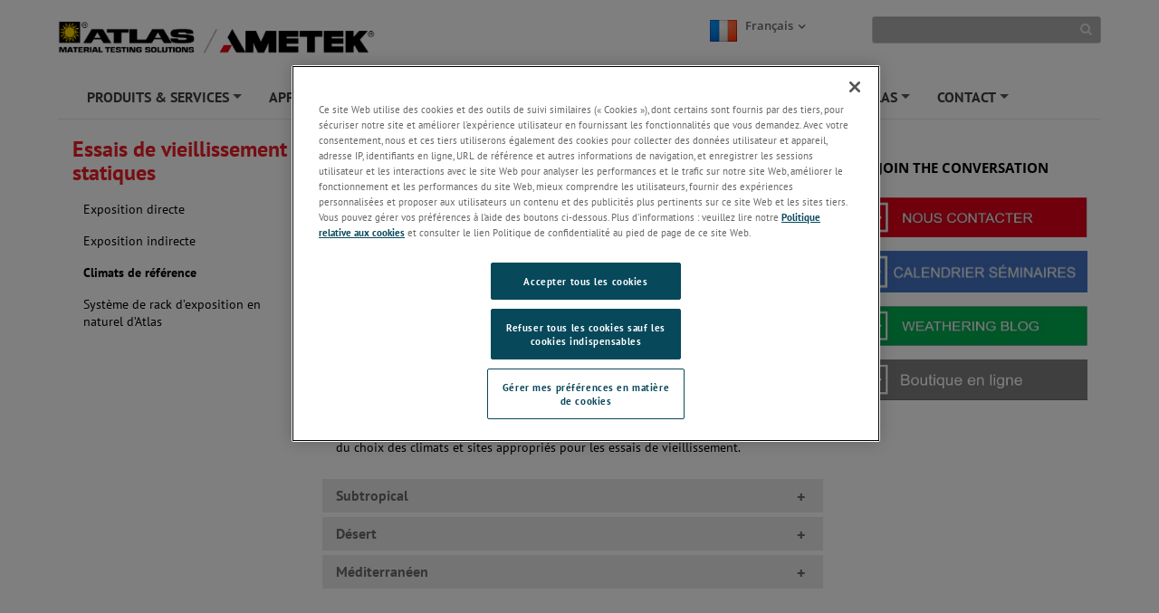

--- FILE ---
content_type: text/html; charset=utf-8
request_url: https://www.atlas-mts.fr/products/weathering-test-services/natural-weathering/static-weathering-testing/benchmarkclimates
body_size: 35870
content:

<!DOCTYPE html>
<html xmlns="http://www.w3.org/1999/xhtml" lang="fr">
<head id="headTag"><link rel="preconnect" href="https://maps.googleapis.com" /><link rel="preconnect" href="https://www.googletagmanager.com" /><link rel="preconnect" href="https://www.google-analytics.com" />

    <!-- Google Consent Script -->
    <script src="/Scripts/js/googleConsent.js"></script>

    <!--OneTrust Script-->
    <script type='text/javascript' src='https://cdn.cookielaw.org/consent/f7e9235f-1118-4dc9-a408-a99034e5f432/OtAutoBlock.js'></script><script src='https://cdn.cookielaw.org/scripttemplates/otSDKStub.js' data-document-language='true' type='text/javascript' charset='UTF-8' data-domain-script='f7e9235f-1118-4dc9-a408-a99034e5f432'></script><script src='/Scripts/js/OptanonWrapper.js'></script><title>
	Climats de r&#233;f&#233;rence | Atlas
</title><link rel="icon" type="image/png" href="/images/favicon.ico" /><link href="/Scripts/css/newfont.css" rel="stylesheet" />

    <input type="hidden" id="strBrowserCookieExpiryTime" value="28" />
    <input type="hidden" id="strRegistrationErrorMessage" value="Il y a un problème d’inscription " />
    <input type="hidden" id="currentContextLanguage" value="fr-FR" />
    <input type="hidden" id="homeNodeName" value="AmetekAtlas;web;fr-FR" />
    <input type="hidden" id="brandingColor" value="" />
    <input type="hidden" id="isRegDownloader" value="False" />
    <span id="strBrowserInCompatibilityMessage" style="display:none;">Your browser is out of date. The site is optimized for IE 9 (not compatibility mode) and above, Chrome 29, Firefox 23 and Safari 6.0.</span>

    <script src="/Scripts/js/headScripts.js"></script>

    <meta charset="UTF-8" /><meta http-equiv="X-UA-Compatible" content="IE=Edge" /><meta name="viewport" content="width=device-width, initial-scale=1.0" /><meta http-equiv="Pragma" content="no-cache" /><meta http-equiv="Expires" content="-1" /><meta http-equiv="Content-Type" content="text/html; charset=UTF-8" /><meta name="CODE_LANGUAGE" content="C#" /><meta name="vs_defaultClientScript" content="JavaScript" /><meta name="vs_targetSchema" content="http://schemas.microsoft.com/intellisense/ie5" /><meta name="google-site-verification" content="8aM1Xo7C0obwfUjE6rWIbNbdHp2Ut82RZ_KmmZiykw4" /><meta name="keywords" content="climats de référence, climats d’essai de vieillissement, sites d’essai de vieillissement naturel, climats de vieillissement atlas, sites d’essai de vieillissement atlas " /><meta name="description" content="Chez Atlas, nous savons que, pour des raisons pratiques, il est impossible de déterminer les caractéristiques de vieillissement des matériaux dans tous les climats du monde. Ainsi, les climats de références sélectionnés pour les essais d’exposition sont basés sur leur impact connu sur le vieillissement des matériaux et le marché anticipé du produit. " /><meta name="twitter:card" content="Chez Atlas, nous savons que, pour des raisons pratiques, il est impossible de déterminer les caractéristiques de vieillissement des matériaux dans tous les climats du monde. Ainsi, les climats de références sélectionnés pour les essais d’exposition sont basés sur leur impact connu sur le vieillissement des matériaux et le marché anticipé du produit. " /><meta property="og:title" content="Climats de référence | Atlas" />

       <script src="/Scripts/Spectro/js/SpectroMainLayout.js"></script>
       <link rel="stylesheet" href="/Scripts/Spectro/css/ametekspectro.min.css" /><link rel="stylesheet" href="/-/media/ametekatlas/customcss/customtheme.css?la=fr-fr&amp;revision=aa795265-639e-404b-8cab-6f1e7034c074" />



     <!-- AE: removed this file for Security3 -->
    <!--<script src="/Scripts/js/jquery.js"></script>-->
    <script src="/Scripts/js/jquery-3.7.1.min.js"></script>

    <script src="/Scripts/Spectro/js/custom.js"></script>

    <!-- Component Specific Style-->
    <script src="/Scripts/Spectro/GlobalComponent/js/com_custom.js"></script>

    <!--Google ANalytics Script-->

    
    <!-- Google Tag Manager --><script type='text/plain' class='optanon-category-C0004'>(function(w,d,s,l,i){w[l]=w[l]||[];w[l].push({'gtm.start':new Date().getTime(),event:'gtm.js'});var f=d.getElementsByTagName(s)[0],j=d.createElement(s),dl=l!='dataLayer'?'&l='+l:'';j.async=true;j.src='https://www.googletagmanager.com/gtm.js?id='+i+dl;f.parentNode.insertBefore(j,f);})(window,document,'script','dataLayer','GTM-M2GHHR8');</script><!-- End Google Tag Manager --><!-- Google tag (gtag.js) --><script type='text/plain' class='optanon-category-C0004' async src="https://www.googletagmanager.com/gtag/js?id=AW-741340368"></script><script type='text/plain' class='optanon-category-C0004'>window.dataLayer = window.dataLayer || [];function gtag(){dataLayer.push(arguments);}gtag('js', new Date());gtag('config', 'AW-741340368');</script>

    <!--Google Page Structured Data Script-->
    

    <style type="text/css">
        #jr_inner {
            min-width: 500px !important;
            position: relative;
        }

            #jr_inner #jr_header {
                padding: 0px;
                font-size: 15px;
            }

        #jr_close a {
            display: inline;
            position: absolute;
            right: 0px;
            top: -2px;
            text-decoration: none;
            width: 28px;
            height: 30px;
            background: url("/Images/OverlayPopupclose.png") no-repeat;
        }

            #jr_close a:AFTER {
                /*content: url("/Images/OverlayPopupclose.png");*/
            }

        @media ( min-width : 0px) and (max-width: 767px) {
            #jr_inner {
                min-width: 280px !important;
            }
        }
    </style>
    <style>
.BrandingColor 
  {
             
  }

.BrandingColorBottomBorder
    {
        
            .external
            {
                target:__blank;
            }
    }
</style>
    <span style="display: none" id="ignoreCompatibilityMessage">no</span>
    <span style="display: none" id="expiresVal"></span>
    <span style="display: none" id="strEnableWebtraxExtension"></span>
    
    <script src="/Scripts/Spectro/js/SpectroMainLayout-1.js"></script>
    
    <script src="/Scripts/Spectro/js/SpectroMainLayout-2.js"></script>
    
	</head>
<body style="visibility:hidden">
      <!--Google Tag Manager Script-->
    
    <!-- Google Tag Manager (noscript) --><noscript type='text/plain' class='optanon-category-C0004'><iframe src="https://www.googletagmanager.com/ns.html?id=GTM-M2GHHR8"height="0" width="0" style="display:none;visibility:hidden"></iframe></noscript><!-- End Google Tag Manager (noscript) --></script>

    <form method="post" action="/products/weathering-test-services/natural-weathering/static-weathering-testing/benchmarkclimates" id="mainform">
<div class="aspNetHidden">
<input type="hidden" name="__VIEWSTATE" id="__VIEWSTATE" value="ZDUBKh62oK3VVRo79IdBfLo0B2XEeKoeqyPdpTXub3u9Lc3GSD0mvYMZiD26SaDUKgAcO/LCpMXpeg0FBwpsREFHWJquEWh7iYeM3TWYLAjg9c1AgMrNba5RTjMeH/UZPNewtHoJw+9RfYcWw5utFC1hBGw7Dga6oRhYIURk3efwy83eHFu1hM/WCyAmKQmsrVtD32SJdXAubYXETKSf2MO94XF7ocnwdoIEO+gzHG3fYzGhPWbCifc18iQA4wVSYIvO5rnug+BEpb068T8J/2O4VNP2xOAiAvJn6/d1YqbbaqvOjWKl59gEKKZjzcFjcILaCs86XiYz+lSNmadiBNTgyY+WAVYiNHd3+KowxentlySEYWAq03FUgw61OG5/mdKGTy402BVRCkLSoRhDSNgZhCQkIyds//ZnzLkYC206accxPnnSqbXMalpHsHKkl8V8tzLyd2+jATxURcBjVgHq/tYvAvUlUsRr+UqU8S0iGw/CXsKx00d71ZwV1zJajNoJGW90uisb5H9Odz+GzMFOfAs1dBlx4Ki3EZykjc6bPKs/6KJkSIU2FULy2CfL7WUVj7LcmvjoLXiAB1ueIPLTk4cleD5Cdce+gxHnbv7+pX0yJkLg0oNRGVbWdEVs1lR8l7id7I53/6j/te6IlwwoDq+lNn2c+CmqRtcTUFzELFeSP8TUtK47KHjMf/qjgJ0kK5mTqRggtQ4a6NOGpXG+z6NGV4AA0DTmmajWRdIjiXNEuMC0/w1Hwh2wuKtW261UrHPWUtAcBxsdvQkx6uE+5EgAREY5fZr5O4frVGSWTKd3DL6dSSi2wJcknuUf1uE6viXyRwo8s6rE4T+cuw1oVJChWYk0INGA1abd9DKDMwBcHqIbxAnBFu/RppV3Eb4+OTQTXI9XGxVH6koYaNstcopaq6yJAI1NQqgHqvV0Z8SFQUHfMAcvNH/zMoXl+5/[base64]/WS2RfXuIsQY3f0TxUjGrV3OhQ4qMuB3RgK+pYeAZQLyUnngLnq5tLSxO5LuRF1BNP6oNbgPosATrPMo4pb+5zVCkuDSSQRECDwy+/bsjhphXVR0C4eqJkHWW5/xMmzyX9sHjrB8kaOcJ3JFhlNi5i7zOQ1F3BvVu6oxdBbX9lyu2nllbXBTguytfEt9Up7rbrPXjsHNUWHd4lqa136dBUlIwkcCBZTHLi+Z2coGQzjCCMNgUzbMVLXBm529GL8qpz4cPDzEgXwoVty1UDhYQqDa9B/EPrRWYB+XXW9xxdjY5R3k0499bJY/zDqj0e3WoYbHNzT1DZjxvvA1l6bFXY8i83sbd1a/xcEQQ3bPYE0KhpXfKkJa7G3V71C/EANVZICDdSpK/Mp0GE8YKSqGS3dGOu/ZdpcwRBxWLdS/mMg+64W1M7c9dCUf3T+WUhmyp2DjdIh0YN+E59FRDNdk5tNBt35pLNKkKg5/aKK5G2uIF2SMu9/k8R9E6LSVZviena8mR9iIcT2YNah53CB6vlyvMLPWLw212WGNPN9RUiEhD17QyZKuSE1skV/UZwA0eaNptBYDcSVHyVdWuCU//AWbnhgA7aLixKd7EvRTDuB7rCIREQsTQiTrnDdvUg6/Tsjh6Dc0Y+ixf+XzYaA7J4K5XUwLyFJGuGOrP3VLbLRoB7cBMHjM+/[base64]/a68U50KID0WQpw2ny7QC2bzdk5GZ/X1P1b8CgahjHGlgxp6yuPJ3tJy/7I3Cr+VsRCmOOYMyw8RNpwMEmJd2TYzUur98Y8MWElwcOokfjv5ojRhZZppjrXlTVlGX41uyRdeG2J/lWq65i7QiSnU7U2rA6wyURUnkAQSW/eGF32CfbH/oWVbs6VeWm7Ab0IKMfLC9XqFt67n41/jd+SSxoxohPHeoYI4Ws9zsGEwEaa2ML50hl4zR+TtGyyhwM0xs/Z/ETSJ5gqe3A483+C2gED9PGZcuakSVnpnYC2i6cHF7Yz8IEjN5nBQSVCDuemZx7QG+mSkDZszs6B3Puvt4qe2g4bPKwpegh+uWQHFufGucmRKxYxKLXgH57jIX36yDMgIUZuqDs6YlnirUUSSW52MYE/WUWzOoSvviyYrBfDpaQSwmEjl6fVk4ejFhRFCJj8u4tnvyuOnNQ3bBb41ELEmHTtIAJPqe8AGC9HEHXoa7PSSRYi8gG7V3I13nH27p2ArekN6i0iSC0dA9zPozRKukSG+x29NUr3KmmAL+krBThFMhG4OSRWF3UZiAg5lsglPhbSJ1DXo4gsnO37W/Xyveb87SSnfGUVS42eqyYFWKuBQ1viOWzhrAgZZ4rt2wXDeIaOqJbwKqWZuKr1AAFIfYP8pgTnKDSW8khfsUo/NTwq2Cofpy0xTvssuKnKxJv9tIrszeEETCNY4eaNzOGst89xjhdP8cmMjitpZGwA+CRYEUenoV1BSTtObAK7cGI8tyi5438ND/PcTsYLNNRS+ES9OBQsKMyIMdzsVHoR/l0yRjxG4BJVK6/8CC5NjjDwK4XASU7bTW9D7J3p8f2GmfFAYQmDNPuCXskl5bee9ZuM9fu5Gtr8I3IKPNWQSjFxQNqhHYT6l5fwfibtRDvL8phYn+tn8S31LmJUuNbgfhj2Kx/PskILEegHYlV6sOdn+lqAq/3Yr0wemPix4LGtDxb3poGT2xtWN6Zygpw9Chen0j/jEH6u6cVq9Eo0d3xF7+0aP3o5hUfVA4VBzpOXtRYAHk1/YcqTmcZYaG3KefY4dHnosCbYpTc4u4ouVC7mGT+HgoM9KRPv9S46P49ovTZ5hSrxVjr5Zk5YBZ59STdIhRCjMpKfGPnKeW2CEKUNgWxBwbtT+7c/qep+RCu2jI2G6JfSQr1hUsDZIrnI9mFyYydW9eKJTDSV8jZc3u6fikqY/[base64]/37gRk4AoFV8+/lNDSbq/VcwQtGVEWAH09kTUI+ND2omX0winrsTc0030elP5R3kgmK7pA+lMEpz+C2PKBpwmgzK2OLnI0+2nvUq1/fzvMZDpxt07EFLBAC5HIZuEkpOUiF8uAytOvHvlMbefukloxoxEg9umSSQ08Ewtj7LvDNnvlcV9NDTbQIr6ns/XQIoDUKkBfuX/16p92QNgijfSOezsYKbK8oGDg4HG1/JVSNw2qm3xUf538mRgWFokneOsNgXeXf1aa9hLhRDM0OgZ/Rt4pealqHM9OeX3gMT+fw1MuKiJ2m5JpZEWGRF7FeiUoXnxyJ4YTQ1tD5yTuas7AzVE23AFvOlb/M+yOcAHaNp3igLE8qi6XaqxVUtV2pr8rp/tQkfpB/cC/Yb/OuaoRC3/qt5hA79zcqVSM06J4rhthTCSsXt9F7EQ7QbREeOJ0JWqYxuFtvFRFuD5/SInvw9nuCqd9Qfxihw8AgHj6aWS5n1QzxN4KRksNySqZGwGWqDwuO6k0kaky3vPttlrAgD/9Epbuq8x/byr06d96R43zHNiFaeMxg2BCeGDw0ereKWBpOK1QRjqcMby0iQqc0g+sTQFSIpvmTYoCf5FK3MV9b/o3q9x8q/HNRzEHApnogpizB6rin00HyMJqOSqDAmhOjwjKmHdg551IOkCBJnbYsUQUAFhB9goAziaotQHyXeL3Fl7VpTHUh3EQ2902LDG0UtLabJPPa0TBw9wlanG2uMQaZIoCLqhZ+spw865XCv3MpgUh+4eP5CzsyIYfcx57quB7equXL5Zq0Q1YNY837adR6/7ZO7lJb/XlukkSH/ePp1eNzHIcZ97/GKlw9Yw22Y2+dp1t0xTnGjv3D33YBgLVfwPVzKTQtcXSqHfmDIc5H+ipz0fvCedn52WKF2wY38RpRBEWAJnH0+7Kn2lmy0E8NUnz+1QyuLUbj3QgEKqeI+x1MEK1ug2QyGAdxjO1LEOKzxnjcMdWbCJ776TE108YjIhgPKt1F6bTJYL2lsyJ3mw/euTXlALYkgG6TfBKlLp4flvvSlv7+Wk2c/KEDOj7ksonmUfRuMmuDI6MsQ2lBoh1v/vUCVrkoZIKyY4aqlRVct6xjPekxWLyERakvKjo/0qhPhgAYqzdc13pfJNu5d+7b8Mvq8mw7ZuG5k+vRvAJSOYXbcwR7z0GCxxoav8vTiwZYOdc2xP9QnnPQ9XTGE9AbbBx5Jz6VO9wjes7ZrjAuwH4L2f/t5ldKccO86XQvRiM5hHrOZ1mEUND9zPxCxVeeucVngrcjdwm+UPpAzOzC6hawdTurGT3p59olgZkZh6cqZXf2NsLGuCIdNZxXNB2qQd6Zo0iX/rFWWvdhPivNyqn6TE+67HiDJ5KCGvpkpR9SFpwfB7BNfS2sJDo4n0+F7bM2Ce7wtkDfWXy8JOdwNj49+sCyBf0pICUBoYIF96G1FypAB3rn1AW0Ei4/eLh+q+dTgwTgnS5G6H9KsUFUOPejKWbmuZ+fyAAqKOuz9iKfM8krQEB2iZNnap5DOA+isNN8Qa8sA96Ngwy+whtONMXrZWb24HNbeIgiISZz5xCkYEF+o+RXGmMCFtq/6X38pBbIZCbvnDVPVHfYDetCByrYxxj3Cuvc2C7YF3B9CIYsy/BSaiDPBoPhHDKF8NeOmLrex9IAjPXtfueMcgxh7Z97Y/9zk2HmTcSIGTMsbgxBmQu80i/xfhksaNznGXCi/y51PA1Cpc8z5Psy8eBxgf+7sXBHDCLj4hTtZL45OF6uBPqF6/pdNG2dD4T7BEB6iMB3Mw6rWyY2hLHkVLzo4Bvr1/ySPwtB/XVmMwV0u20iPNivT1h0PRdQfOyx/iQH4BPMsC5rboTqR0AmRUX8Kp2f2alsciNKRAoAx1jvhhl8RzT+YW3KPYtHsE1VeDxs8wh7H3Gd2ZDfiV6B3/[base64]/[base64]/[base64]/N6ulhhS0EZWGngfpZ7aNAoAxSfYokPOqYu5qjGWHaEBRkzqgwEiTuXJZts4md0bTkyF1/BjKtI1T4N7yVHxOZd1WFikSdxF6ZZ5ydBZ3xmnssQv6WJDx+YrVDv751PpJcK3/cPZ7Zw3t8Q6OUmKBY9iWwF/4cvg6lqgAKGp1SjOP/CEQe0ETqaHfKcU4LRZCxqLdkSOQlI2ogfSaRVDp9x5d0tELUvuC13f15CaqrFdlzAJ/LaMO1h3OmXqQBigfQy4w3f1xes4LhSyKFVlJqFykHTnCwO3n+MYtaqkQmWbf57ZYZ9SCZOvL00/fynAbdqTWMNxz2rTaFcB7GM9KCaUp83zbfmD2QHOIagE56Q2Lrl0C4aAwHp2971UUnEPC6awa9yOa9XJomw+Puii0FMIE3Rjt+vuVSIvbmCsrT6Av9eTe98UhGv++/Zznx4LLpUv0oMmM5BL06h3wKCbEYywDTErQHgAxCvRmdhx9IIrIVrcYLrqTzXhJ92W40qtdPQAIb1VRpDAgm5aQ8kg7gxvimXy2+37bPWZc480RnJbYJwYi2D1dxjrMQnKEcLtrrboCh5cf9rhG1D/zP1FuZL8jf24S3GKj3xU1x7jQyxvGji2H7jPuWCc3WtnlyYsco+9cbutic4Ub9rClKgFthZ7YJl8fW7HmRilQJOs+AsGopjV3/poW8ZaaVc98dXjNO5Cmzy4/CPhCHDWcA/YKJhLKTvE4QJit/n0Yf2YUItdHlMdyENKbAeunCVUXHTo5ooOh7obmSBAUeK2HuHTK0rxLtNn1sLStegoeUvsfpF6QyVgLKWn0aheXF0Jv39t0Rvxm9tRfk3J+aYbpc0PozsRYIiEhIerZweztW5/WdjeFS7B0AisTgR8E1/nH4ohL/L1UuXgT1tR9S3uVKn59A+QcJ3tQrD9fKmGoh0Gy4nE3ZibfGmNVubMfAxrF75CQAcmh9CVLZoSsWd23/E65JUQna1kLMG3d8w6OtCyRx78XlL69er7H5DTmxbLMqQRNKNAcqxUCfHNvJutYQ65yZG+rAXEDXVRx9S0SivTfiSjDUMvhfVdNjNr6bul1ejdQaxO/S9x0jmF1A6mmDtnIFI70Ah3q+CyTbpsv0lFOg3mx94RDzaE/1TU6fYCkmE/Gm+SCjhyasxLi9WFU5L9ppZndXQMw3TyXSM6+EdEv0V9JauaP0GGzDyeB/1KBBdvxDaaKuztDryObMuwZE7B1rZenAZuVj3np3ZtS4nSxAZtc7q1bEX0GeFOQooHo9ZbTI0V0Av/mxNM8vaqbtdnaU1s4VuQOu/kPR2XSedQ7ID/sVFvuXQpN0jM55U0rcoyrOMtW6WXJvlVzrPL42ltfLq275P5ChPDnEQqv+pqJTuR7/[base64]/EBfd4uHrAK8WNQr7wAASDnK3DrbzBBFjxfg5rO9q4HhmLi6/P9D4fmymLIaRmd7ooY4pig9GI/iJ6qRaMQ4/WHHAPpnhVKmgogvGXwBFKHm3LuWRS6jSGeoIhW6C+1LGt4yHY9+4tpefHvDdLMoCrnBF6fsWTX5XkMjFVwlS0ewXsySGb8ADWf+zAU0g9QlLXsoaO5soQM9uYkhX4iFTCFbrUzktJYsCcUaUnDEmvLKekTDd8vWheCX52fSrqXc4B6xcel/qbB6oIMcxgnI8+6Aj6Btyoe+xShXv+Pg+YXgou8bmjW0aYWDhQjZkEU/[base64]/dNw1xyFUT7sFxr4GlJQsd7MkriU3ywiNSPiG1YULEXNk0r1wxXnwF5i1P8NFYwCUI4GqS8cZbwK4odQ09XcUehdnlGBOqL4fyf940SocuTe4rP92mo3KNVDnUm2k8u6sIH9idz6kFMwb5+u4T+S5kUsbwxW/9nVPIjktOe7Lw7PN3TP1iCrcfljSSS5wzhHO3JsszSOESV+2nXXcKQfWoprXkS+R7TXTNTrmSDbmbZWjUorNc39LkdwSB7VB7b9Al77+0SG74z/eHj4gX77kFhzQHG6Qhjj4okvRROZCINTguKnnbleq6piIyphkRFZXOqcghwkbhrdAbeXkOWyJawht6W2Hj/EwL8Lz72DV1hXcGzDo4ojTBUjToO9YCBjN4xmMxk2yleFf0oXWOt3HOMk5o/FP0kPxHigxpdgHqE0oKcmJ0hf1yqhHWVfVwxm8n0rSZcazKy0CLyvP/pmSFmRd0bWn7MXuF1Vc2VrDkY/VHsfRDKTWnN9sEkHrnxAzpys+yV15urkXMilOBswzMiYlSvkK7HgB/G6FgVZFtMiRUR2AVb9X/meCS+6XdSNUVgAlc63PcHggKThvgRRZkMMVJlhLwP9O85q2LVDMTmya9YS8RPc+Eb++ahdrZj7AATz+w35allhO1r4UWOSNW3CGTRbn35suE/IFy4Gjep0V3ITjmZUqyjgqcVSqb6hsboH92odBt7Ma5RuXXMHckteilpLZikxSjuC3rbdEXILk1Z7q8LZEEsT5csZ9kTg2qal9oCdGuP+WK2ieqht7eBjvmYwxnQfFWee4/fj8RGKvxQICmC0T4s+HsPI3hr5nbQBisEBRS5FizgXEPEC6zqmdTkX/9IyusV8ryGWvQEfUAeJVkWcEQiBddu1K0K4qwkalB1WHDlnU8jHiNyRwnBFiJkxOSe3OmqpL7mlmxHwcqii/b5ZJPLiqdLZaqYUwizum0MVjPYnkalkMmGSsuEugx0jpCm/WiXIPK6cIpe5GE9qWdFxbtCk1oljCkdpGWlFcr4S2xKKPCP/8g7vWQb8NN83uXlOXYrBisjTthBnr5JFnIxNcyLr8KQTZCocAeUISQQhRjzVupOZvwY8BQMMKicF7LyJ80H/oX87oJc117ybu4035Y64gx7sLMS5SWicC7W5cI3Rzg9sMNlbvE1LVCPNecLi3UHp4WCrZZVKaZeVJLm37sS0t+MRR6oYZwqA66Bgf5e7/xgevKi5qRv5m9qcVjxTFclDEBPboYU2BG3LQ2c7f7/x0z/yKsFwCX0tRP2P7Vq2mqXJAJgqAzltsUZQWEo2OZEYxpqZgRerHZV8XoB3tHFW9V2zile3RyPF7ZtTf9z0fZpou4F8B5QQDrpw29rLGn4MlILr/61KUqWkKJoKM70GYwdI/4xqd3RXJnxp11JZWIK0TcmUIkEzZO73mCYAuzJJsSPSBFElRclAJYkNYVhcV0GsnyjlL1UdDotjRp+tLuaYEkFedFHXnxAADdeHciej2J0Y/wBPosiATa8d10KPsHMoTTqDaVhWTivO8W1VcnHyWWRl+3F/BfM3174w1A+DZirQJbp+/ha7s7nCydLIEzP1hp4fN0E2l6PQcX9WXmHj2F5y4h8EC8jRp450pLu4sO7Fo8uetmY+k03bBOiDzsQ6z9HznHacvxLZegbmZqwzmf1iV/Cc3qBJhuDgBc2Vitp01j7LYPDoPpKEjvvKcw43Dw1/eP5VORqkQA+cQGtUEwJgmj8p/RLKpXGlBO5P+76fsgesnKfnrePVOtI4Uxe6xXXUARJDjyixdLSNwCXW1mgMXXb0XFSOE4oHfIk283eObdlSi/RSmxjhHWW3njwPBEhU4iWvvEscOh+qOV9Z0rUTyDnXyeWJya5Rbwx64F/tvtlglLX0nWyFvuG3ZF74wQinnbeZT1Dzvlg7bFR1MSWlRMtcXs37vavsAmLcecU/XIKs6qNce3IyREMCglsCLxB0aEKyr5ogQNcwDORy9r6UACQsIhW/7UVFKoOnLz26gyt+PCnKt77Ka5I1z0jf78Gh0H0vnmlkcbazKOja7qSBIipk0au1qgMB1pX9C5I9kxOsyl5dtEbQXNkRxSJGEb7Ic7VBhiXEQvtjNnSDWg4y5JuDyxjuv6kh46hqc0Gw9Td3NEyNfPCrc7/zuW9LxSWYZQLX/mAnWIE8FckDonQkY3dylx6PWzmqaQLIPyOjvwHfhlth2TpOD2bHKzZIMEmqvTcCYSup9fjA3Jsq4oQ/ikldmURP3siGr6FMhnTs9LqAOLvYezEWDy7AcPlwLXKi43e9fw93NVqx/PZS6Dnq2eHs06vYMV0zlc/oGbwMzKhc7+r7W0mCVySjZ3K1G1319T7VS3J1l+iNXge0wC4mVEiT3IrvHN/V5mg+maC3lqjqnior2EpuPh5nV1SkG7nkNexte4w9sCAvddnetJVq027Fu7eDqmeqzQ0Ff1sK4VfobQ0oRTLxqdkps1HvCo4Ntxup7l3/YPYTJXqmnvhv2PCBkbIfXpqBN3T01dhh2q2AdIoVVEFqnNNBkBX+F6aJLdH9LulEP5Vvwfma9lzOuvFn0anjZfBfjmSQUvEMkukh68jXDwyhCp1Jds62WsBnRB86wHZSaFBS/pi1RsM1Eek4PcLH/[base64]/oQazHMRGvngsfNyBWnvw+Juk/1GOwwAOHgelAoIIRicFIEHbrObOtSwysQomQaPf6DWKL/bVN17QY66qPC26LsduXdzZPYaa5Uw8pLfJxlhwW/JSqSkEY4E6LKq1n7Gl1KMqapXCJIeEb9cFZmCg9zwvsroP/JMXxWpkbAEcUvYCHMX9vPQLfE0hyd+S/dU9479uS5i0g9pSbCAt9W3uEX7oS0nr/spKvGYsUVfMj17Ov68yFDC2/juLlMO6dkirVy8H1qb3wqVneu/rp07aVMAOQzya7B0TtqskYUHWRR3FUF2JNdeYvZtMkZqktxM+eUgRGuZVB47iVY7DqX/LX47nQpukUqR/KrauF4OETfeTHiG2HoN05qvZXqWCDac0Cj5eiGSeN7LjqeBoFaSRgCxih4svrVwWamgteSskyvVSuqqE4Dh9s501sL6/mH1JM3Qnb0LAp5oI9B7LkJ/MNz7Vt2Kkfd4bpVC3arv4QvijuVPzaXJGXWIU2vLTpetdoN0Nth9al2KFQ0ix1j0p7jIayv5/10+i+aOa4R1kHrers/P0NMVO8s1Ts/ns9ogGfvCgWeOx1qe2qAfrQNBsfPDv+X/JVlJyQXHw6pepNMc8+/9IzxMcv/PWThXMGagUcWziGJB8HI4q2ZPTBUPe1nh2Kfrj9L4eqnqBqBMWTvn5kX+7KpfxKcPXKBT/DxgS8713C6NeL+TDecy50d9Loj2eRMCruff3Jyn4GXHzpd53V8g3+0uVm17OICStY5DugC5YiEu+y3j8LDCMcZCvM+lsLOUZsVm60K7VbOjt5Wk8uMDqaz/n87t+SsA0GFDfqMIxseakkPmZS6FNryQE46NQw5kHGJQasAyaf8urAi32NuTNODJA1VdNClHLI2TUEVhs1QSdxOki5/9UH5LHXmJ7KHqxXLQKGwucvpYV1sdqRn/KtikwvxraPAMDKWOLH1uvXjWha5hYlMr02un2U9nT7oRkLxeZMFC6QpSqlrMNYOGotSrv2+r9d5bLS2LvYc32ZkP27tQQWcB8Sga3FVipGbolnPdV8CQih1/obdFETH1sQlKA1v4Mc4FfDiHNuu65JXTsDnf4WhrCHfbm+fF3sqDCPIJGtgI9CtsU4bMCCVA0d6zdI4CXCDaw4uWhmMGq2eGkVkO/5/FbsufGb9h2fUc1H3ScWR36zMyxk2FDOv9hCyJLlh376TBqRgqUNxI+Ei/0WJkI+OxPvZwQ93DbVVRh8kuDnSC+62E1f8oIaiCOe1c4yAyQwI6lPPpvkNRzoYxA7e+ec5wpUVeMoeF8g/iHsAT6PQedjuB9lxgWto0zVnfMJDRwhKE3pfhbkW75Qc4HHfvVJLe+ojkad7GWtmKYvIOyUH28G06FcK4Q1XprnXtzbB2NMHMhTfO8kR1kg71O/GottEp4gRqIXlWt6/Wo3VO7lfRvapgOVDrAyBjIfSKLXzEWcs5m1p9y5njqkdNzyltEUpMi+gS2PLU20RmEuzLGN+Wq0DrIYHNEpISTffoTqL1FWvUW/BS4gjrWYO40ce9rELUseFTkdMkPF7lJk5NJdHpGuEknp8ye9c5F/[base64]/U+SXRM+qJhYd5zV/mNipuxbdaw8VID3imIn+JErT9UW9IAsWcDIpfc/XKGjgTHY4p8alMllbly+/Sq1CnYvsA7ebGJ2zJvrpZRGgEekI6666D7wD+GMQ33vBX9kTmejdIRzAaMoKj/2IsrJtXFJDToDyU7BW0lbM7VMZjJorZrrFZac3KBJ4veaNHxGRY/MfZ+Ls8xz0v3xYU/5ZO2K000DAJlklV3pTr33IgLOYYs82cRv/c7HYhmpLFKgD95X4IpQPdKdSgE2L93LwGbXHXMC4QGt236KCBAdlwhKeThKOe0HNMc88cxzaeiZHPL/xl9ilDR4GD0j1ZhtNy3wnwWsIVSCb/eJ+NR3YMtHdCbINdZqWOWu7fiRx4YF5xNHbYRFXIVe9xqgEiFeaTPsfUpIcLRPUL/ScUqGMTF+UZXzt7QhiBY8v6ZJ9enK4pBg4ZkrCXMMiiGK9OFYTzNne/jmTqEcUySKB57GJWjTbAn7O+XCEsvzZDhvxcKFYdTct5AKkIV18kuqZVgQGiKl73feuI1MGPY3eUli06w/fsYsljjDpDSjHzvGQFRw2derrhC/OhOfNJqC679fEsLj89b9n3RQkipGS7PBdsoN+7FVw9M2uZ8i7d7JHOAeJSpICikFMGHK2TXvqGLVc/yUyf/[base64]/O0GDKfBnNj5q4ta40413uYG21cvjPvjt7EPzOnelzmjgtnjfStCb7ckN5ZxdY2lq/+pT9UdQat5igi5OGykRrSzzuXIxl3WwXmcGBVeWEgUc9QrjOi1eZnNVpePekzg+Saf8xg1ZX+2n+DaJP98xVwk8XEHmlk3IoPZ44H9VjzeJTam0FKbVhp9PAxdyZag0Qfb1UzqlayxQuszDv/[base64]/HPlzBZsPraUhT4LecaZwFKW8DMk0cTQBrWvEyOMpOjgYbmHrmhVabsCE8UNMSWUl+ilTrbT0TMIDwhr3iBxRJk52wYDA9V6gSX/ltwIwGYxFHBk+rOA+C62bY5Ur5jtW5TwNGhGnRoclERxYoTI8QMLd+3o1xTS6pqeuO0bfW1i9v1fDl2zou5kMEL6e2u6TJPneWTy0XR+pQ8TIRdQvlnoJfRXqt6tzcGcrqrNTHj3G/PjgQwrYzLZG1Lt/3kiNl4XfwnpOgOIoWbvKchAMQbdv/rYG7D8byqSTKY2dm3Pv9SHkaZvTJaLCfhpGAYtK2o558ZSM/FYEiGPGD39O4YSoUmP54fidqQ7/Cpwa+cr70v1hx+aZKe11IUx8x1/sCwTnrDclMm+Lb2nyF/FfGJzTKq+DrXiM8yFSKlWodgXSc/Z/rEU9QuZ5VJGKiXgEYAxUW/QfpSvdIFF7hT0D4uQ8b/fuVZMPhFuXtj/uXAugdvrOBApThyKuDfumPl3kfBqmQj+WvGwSXcMuz13H39DiyhzQYc5WypD3e8MRBuq1kRJdTpB20hOa0qRLdo0Z1lx1HcFRv+m82H6waqdlBu4PdugqnMnkFdNYPrHXoYhKIyOs6Uc14UCpemWxDeN+bT4Mt2gsh/OAAuM7K393ULzDR59LgvjN/vHKmjKvHWriyeacAhJxdSeiDgfdYNBWdI5Pr42N/JqDTXhJI6082c9YTsFRpJFoaRNF1qBBNWN7Wr9DxcJw7lbW9jdKK7t6YkTOXdjoaSmBVFAuk7rZ06RrNGSSTldbn+y1CDn8U7dsgDP+Kc5WnXbeSibws24AX8j1HBSqxnLs1OJowdbnnbcsyOz9Y/Q8OPIRAsg2tXsWgShMGWvLOgIyvK/y4vHIfKjpoC7zpiLUJX77qB2MmfNOP0gk3jiZJVndjGgV0nPLjZevcQ6xHpMZ30Ep0YfGme5Tuuw84LUY73/DfAZbM/7+JzSs3u38WV94VAohpCg7NJa8DTZdQ/036SzMZQDEwoWWCDFgHfJ24/kKRI0IJYWJo55eP46PCPwI8NVFtnrbCkE77jBh/CqdvMoXTdHUjJLg9UW7tQsg69nsPin+dVUe+HHBNrHHPCG3xcP1ac3Aqp2sIQ=" />
</div>

<div class="aspNetHidden">

	<input type="hidden" name="__VIEWSTATEGENERATOR" id="__VIEWSTATEGENERATOR" value="95545634" />
	<input type="hidden" name="__EVENTVALIDATION" id="__EVENTVALIDATION" value="RrdpiWJ+s7qzvUy26zn0wtCT/twNyntCsUqL3LEA8M1DquxQQ9fK9/G7Y9ANK35QvqxPpaqkgKdkVT56GTGQeBJcE8WgUOlzDZrIEvevVvB8jtg07syn9MVx6x2l4zGcpfaI0K7UXJZGC1sLfKhm6Q==" />
</div>
        
        <div class="wrapper">
            <script src="/Scripts/js/bootstrap5.js"></script>
            <script src="/Scripts/js/corporatebase.min.js"></script>
			<script src="/Scripts/Spectro/js/ametekspectro.min.js"></script>
            <header class="main_header">
                
<div class="header_top">

    <a href="/">
        <img src="/-/media/ametekatlas/images/logo/atlas-mct.png?h=945&amp;w=7087&amp;revision=448e921c-0be7-4c2f-ba71-27078753573c&amp;hash=E5AF447753F7C701F585F37A15E42884" class="img-responsive ametek_logo" alt="" width="7087" height="945" />
    </a>

    <div class="search">
        
        

<input type="hidden" id="searchSuggestionLimit" value="" />    
<input type="hidden" id="searchCurrentContextLanguage" value="fr-FR" />
 <script src="/Scripts/js/searchbox.js"></script>

<div  id="global_search" class="global_search" >
        <input name="phheader_0$phglobalsearch_0$tags" type="text" id="phheader_0_phglobalsearch_0_tags" name="tags" class="form-control input-sm global_search_field" aria-label="Search" />
         <span class="search_img"></span>
         <span class="search_clear"></span>
  
</div>
<div class="global_search_mob">
<span class="search_btn"></span> <span class="up_arrow"></span>
</div>


<style>
      @media ( min-width : 0px) and (max-width: 480px) {
                .country_icon img{
                 width:24px;
                height: 24px;
            }

        }
</style>

<a href="#" class="country_lang"  data-bs-toggle="modal" data-bs-target="#Language_selection">
    <span class="country_icon"><img src="/-/temp//iconcache/flags/32x32/flag_france.png.aspx" width="32" height="32" class="" alt="" border="0" /></span><span class="text">
        Français</span><span id="phheader_0_phglobalsearch_1_spanDownArrow" class="down_arrow"></span></a>

<div id="phheader_0_phglobalsearch_1_divModalCountrySelector"><div class="modal" id="Language_selection" tabindex="-1"
     role="dialog" aria-labelledby="myModalLabel" aria-hidden="false" >
    <div class="modal-dialog modal-lg" >
        <div class="modal-content">
            <div class="modal-header header">
                <span class="close_btn" data-bs-dismiss="modal" aria-hidden="true"></span>
                <h4 class="modal-title" id="myModalLabel">Ce site dans d’autres langues :</h4>
            </div>
            <div class="modal-body" >
                <div class="country_selection">

                    
                    
                     <h5 class="selection_title">Sélectionnez une langue pour voir le site régional d’atlas-mts.com</h5>
                             <ul>
                         
                            <li>
                                
                                <a href="https://www.atlas-mts.de/" id="phheader_0_phglobalsearch_1_rptrRegionalWebsite_ancRegionalWebsiteLink_0">
                               <img src="/-/temp//iconcache/flags/32x32/flag_germany.png.aspx" width="32" height="32" class="" alt="" border="0" />
                                <span class="country_name">Allemand</span>
                            </a>
                             </li>
                         
                            <li>
                                
                                <a href="https://www.atlas-mts.jp/" id="phheader_0_phglobalsearch_1_rptrRegionalWebsite_ancRegionalWebsiteLink_1">
                               <img src="/-/temp//iconcache/flags/32x32/flag_japan.png.aspx" width="32" height="32" class="" alt="" border="0" />
                                <span class="country_name">Japonais</span>
                            </a>
                             </li>
                         
                            <li>
                                
                                <a href="https://www.atlas-mts.fr/" id="phheader_0_phglobalsearch_1_rptrRegionalWebsite_ancRegionalWebsiteLink_2">
                               <img src="/-/temp//iconcache/flags/32x32/flag_france.png.aspx" width="32" height="32" class="" alt="" border="0" />
                                <span class="country_name">Fran&#231;ais</span>
                            </a>
                             </li>
                         
                            <li>
                                
                                <a href="https://www.atlas-mts.cn/" id="phheader_0_phglobalsearch_1_rptrRegionalWebsite_ancRegionalWebsiteLink_3">
                               <img src="/-/temp//iconcache/flags/32x32/flag_china.png.aspx" width="32" height="32" class="" alt="" border="0" />
                                <span class="country_name">Chinois</span>
                            </a>
                             </li>
                         
                            <li>
                                
                                <a href="https://www.atlas-mts.es/" id="phheader_0_phglobalsearch_1_rptrRegionalWebsite_ancRegionalWebsiteLink_4">
                               <img src="/-/temp//iconcache/flags/32x32/flag_spain.png.aspx" width="32" height="32" class="" alt="" border="0" />
                                <span class="country_name">Espagnol</span>
                            </a>
                             </li>
                         
                            <li>
                                
                                <a href="https://www.atlas-mts.com" id="phheader_0_phglobalsearch_1_rptrRegionalWebsite_ancRegionalWebsiteLink_5">
                               <img src="/-/temp//iconcache/flags/32x32/flag_usa.png.aspx" width="32" height="32" class="" alt="" border="0" />
                                <span class="country_name">Anglais</span>
                            </a>
                             </li>
                          </ul>
                </div>
               
                <div class="language_select">&nbsp;</div>
            </div>
        </div>
    </div>
</div>
</div>
<input type="hidden" value="" name="clientScreenHeight" id="clientScreenHeight" />































        

        <div class="global_search_mob">
            <span class="search_btn"></span><span class="up_arrow"></span>
        </div>
    </div>


    <div class="mobile_search_box ">
        <div class="global_search">
            <input class="form-control input-sm global_search_field" type="text" placeholder="Search">
            <span class="go_btn">
                <img
                    src="/images/Gobutton.png" class="img-responsive" alt="Search"></span>
        </div>
    </div>
    

<style type="text/css">

      .menu_content ul {
            position: static !important;
            width: auto !important;
            border: none;
            box-shadow: none;
            list-style-type: disc;
            padding-left: 18px;
            background-color: #f9f9f9;
        }
        .menu_content ul li {
            display: list-item;
            list-style-type: disc;
        }  
        .navbar .navbar-header {
            margin-right: initial;
        }      
    @media screen and (max-width: 767px) {
        .sm-clean a span.sub-arrow,
        .sm-clean ul a span.sub-arrow {
            /*Color of mobile navigation +/- buttons*/
            margin-top: -24px;
            right: auto;
            left: -19px;
            margin-left: 11px;
            width: 40px;
            height: 47px;
            font: normal 16px/16px monospace !important;
            text-align: center;
            border: 0;
            text-shadow: none;
            background: transparent;
            padding-top: 14px;
            border-radius: 0;
            -moz-border-radius: 0;
            -webkit-border-radius: 0;
        }
        
        .sm-clean a {
            padding: 13px 5px 13px 42px !important;
        }

        #main-menu > li > a span.sub-arrow {
            margin-left: 18px;
        }
    
}



</style>
<nav class="navbar navbar-default" role="navigation">
    <div class="container-fluid">
        <!-- Brand and toggle get grouped for better mobile display -->
        <div class="navbar-header main_header" >
            <button type="button" class="navbar-toggle mobile_btn" data-toggle="collapse" data-target="#bs-example-navbar-collapse-1">
                <span class="sr-only">Toggle navigation</span> <span
                    class="icon-bar"></span><span class="icon-bar"></span><span class="icon-bar"></span>
            </button>
        </div>
        
                <ul id="main-menu" class="sm sm-clean">
            <li ><a href='/products/products-and-services' >PRODUITS & SERVICES</a><ul><li><a href='/products/standard-instruments'>Instruments étalons</a><ul><li><a href='/products/standard-instruments/xenon-arc-weathering-test'>Vieillissement au xénon</a><ul><li><a href='/products/standard-instruments/xenon-arc-weathering-test/ci-series'>Weather-Ometers de la série Ci à arc au xénon</a><ul><li><a href='/products/standard-instruments/xenon-arc-weathering-test/ci-series/ci5000'>Weather-Ometer Ci5000</a></li><li><a href='/products/standard-instruments/xenon-arc-weathering-test/ci-series/ci4400'>Weather-Ometer Ci4400</a></li><li><a href='/products/standard-instruments/xenon-arc-weathering-test/ci-series/ci4000'>Weather-Ometer Ci4000 (stoppé)</a></li><li><a href='/products/standard-instruments/xenon-arc-weathering-test/ci-series/ci3000'>Weather-Ometer/ Fade-Ometer Ci3000</a></li></ul></li><li><a href='/products/standard-instruments/xenon-arc-weathering-test/xenotest'>Instruments Xenotest à arc au xénon</a><ul><li><a href='/products/standard-instruments/xenon-arc-weathering-test/xenotest/xenotest-beta'>Xenotest Beta+ (stoppé)</a></li><li><a href='/products/standard-instruments/xenon-arc-weathering-test/xenotest/beta-fd'>Xenotest Beta+ FD (stoppé)</a></li><li><a href='/products/standard-instruments/xenon-arc-weathering-test/xenotest/440'>Xenotest 440</a></li><li><a href='/products/standard-instruments/xenon-arc-weathering-test/xenotest/220'>Xenotest 220</a></li><li><a href='/products/standard-instruments/xenon-arc-weathering-test/xenotest/alpha'>Xenotest Alpha+ (stoppé)</a></li></ul></li><li><a href='/products/standard-instruments/xenon-arc-weathering-test/suntest'>Famille SUNTEST</a><ul><li><a href='/products/standard-instruments/xenon-arc-weathering-test/suntest/xxl'>SUNTEST XXL</a></li><li><a href='/products/standard-instruments/xenon-arc-weathering-test/suntest/xxl-fd'>SUNTEST XXL-FD</a></li><li><a href='/products/standard-instruments/xenon-arc-weathering-test/suntest/xxl-st'>SUNTEST XXL-ST</a></li><li><a href='/products/standard-instruments/xenon-arc-weathering-test/suntest/xls'>SUNTEST XLS</a></li><li><a href='/products/standard-instruments/xenon-arc-weathering-test/suntest/cps'>SUNTEST CPS</a></li></ul></li><li><a href='/products/standard-instruments/xenon-arc-weathering-test/measurement-sensors'>Capteurs de mesure</a><ul><li><a href='/products/standard-instruments/xenon-arc-weathering-test/measurement-sensors/xenosensiv'>Capteurs XENOSENSIV</a></li><li><a href='/products/standard-instruments/xenon-arc-weathering-test/measurement-sensors/xenocal-suncal'>Capteurs XenoCal®/SunCal®</a></li></ul></li></ul></li><li><a href='/products/standard-instruments/accelerated-uv-testing'>Essais fluorescents/UV</a><ul><li><a href='/products/standard-instruments/accelerated-uv-testing/uvtest'>UVTest® Fluorescent/Instrument UV</a></li></ul></li><li><a href='/products/standard-instruments/corrosion-cabinets'>Enceintes de corrosion</a><ul><li><a href='/products/standard-instruments/corrosion-cabinets/bcx'>Armoire de corrosion cyclique basique BCX</a></li><li><a href='/products/standard-instruments/corrosion-cabinets/ccx'>Armoire de corrosion cyclique avancée CCX</a></li><li><a href='/products/standard-instruments/corrosion-cabinets/saltfog'>Armoire de corrosion de la série SF</a></li><li><a href='/products/standard-instruments/corrosion-cabinets/walk-in'>Armoire de corrosion de la série SF Walk-In</a></li></ul></li><li><a href='/products/standard-instruments/flammability-chambers'>Chambres d’inflammabilité</a><ul><li><a href='/products/standard-instruments/flammability-chambers/hvfaa'>Chambre FAA à flamme verticale horizontale HVFAA</a></li><li><a href='/products/standard-instruments/flammability-chambers/hvul2'>Chambre à flamme verticale horizontale HVUL2</a></li><li><a href='/products/standard-instruments/flammability-chambers/hmv'>Chambre à flamme horizontale HMV - Véhicules à moteurs</a></li></ul></li><li><a href='/products/standard-instruments/sepap-mhe-photoageing'>SEPAP MHE</a></li><li><a href='/products/standard-instruments/uvctest'>UVCTest Instrument d'exposition aux matériaux</a></li></ul></li><li><a href='/products/custom-solar-simulation'>Simulation solaire sur mesure</a><ul><li><a href='/products/custom-solar-simulation/mhg-solar-simulation'>Simulation solaire MHG</a><ul><li><a href='/products/custom-solar-simulation/mhg-solar-simulation/solarconstant-mhg-4000-2500'>SolarConstant MHG 4000/2500</a></li><li><a href='/products/custom-solar-simulation/mhg-solar-simulation/solarconstant-mhg-1500-1200'>SolarConstant MHG 1500/1200</a></li><li><a href='/products/custom-solar-simulation/mhg-solar-simulation/solarconstant-mhg-mil'>SolarConstant MHG MIL</a></li><li><a href='/products/custom-solar-simulation/mhg-solar-simulation/solartest-1200'>Solartest 1200</a></li></ul></li></ul></li><li><a href='/products/weathering-test-services'>Services d’essais</a><ul><li><a href='/products/weathering-test-services/natural-weathering'>Essais de vieillissement naturel</a><ul><li><a href='/products/weathering-test-services/natural-weathering/static-weathering-testing'>Essais de vieillissement statiques</a><ul><li><a href='/products/weathering-test-services/natural-weathering/static-weathering-testing/directweathering'>Exposition directe</a></li><li><a href='/products/weathering-test-services/natural-weathering/static-weathering-testing/indirectweathering'>Exposition indirecte</a></li><li><a href='/products/weathering-test-services/natural-weathering/static-weathering-testing/benchmarkclimates'>Climats de référence </a></li><li><a href='/products/weathering-test-services/natural-weathering/static-weathering-testing/atlas-outdoor-exposure-rack'>Système de rack d’exposition en naturel d’Atlas</a></li></ul></li><li><a href='/products/weathering-test-services/natural-weathering/accelerated-weathering-test'>Essais de vieillissement accéléré en naturel</a><ul><li><a href='/products/weathering-test-services/natural-weathering/accelerated-weathering-test/ultra-acceleratedexposuretesting'>Essais d’exposition ultra-accéléré</a></li><li><a href='/products/weathering-test-services/natural-weathering/accelerated-weathering-test/ultra-acceleratedemmaemmaqua'>EMMA®/EMMAQUA® ultra-accéléré</a></li><li><a href='/products/weathering-test-services/natural-weathering/accelerated-weathering-test/low-temperatureemmaemmaqua'>EMMA®/EMMAQUA® basse température</a></li><li><a href='/products/weathering-test-services/natural-weathering/accelerated-weathering-test/emmaqua-weathering-test'>EMMA/EMMAQUA</a></li><li><a href='/products/weathering-test-services/natural-weathering/accelerated-weathering-test/temperaturecontrolledemmaqua'>EMMAQUA® à température contrôlée</a></li><li><a href='/products/weathering-test-services/natural-weathering/accelerated-weathering-test/hybridemmaqua'>EMMA®/EMMAQUA® ultra-accéléré - Hybride</a></li><li><a href='/products/weathering-test-services/natural-weathering/accelerated-weathering-test/ipdpbox'>Boîte IP/DP Box®</a></li></ul></li><li><a href='/products/weathering-test-services/natural-weathering/ever-summer'>EverSummer</a></li><li><a href='/products/weathering-test-services/evaluation'>Services d'évaluation</a></li><li><a href='/products/weathering-test-services/natural-weathering/otherweathering-services'>Autres services de vieillissement</a></li><li><a href='/products/weathering-test-services/natural-weathering/natural-weathering-testing-sites'>Sites d’essais de vieillissement naturel</a><ul><li><a href='/products/weathering-test-services/natural-weathering/natural-weathering-testing-sites/north-american-sites'>Sites d’Amérique du Nord</a><ul><li><a href='/products/weathering-test-services/natural-weathering/natural-weathering-testing-sites/north-american-sites/arizona-benchmark-testing-site'>Site d’essai de référence en Arizona</a></li><li><a href='/products/weathering-test-services/natural-weathering/natural-weathering-testing-sites/north-american-sites/florida-benchmark-testing-sites'>Sites d’essai de référence en Floride</a></li></ul></li><li><a href='/products/weathering-test-services/natural-weathering/natural-weathering-testing-sites/european-sites'>Sites européens</a></li><li><a href='/products/weathering-test-services/natural-weathering/natural-weathering-testing-sites/india-sites'>Sites de l’Inde</a></li><li><a href='/products/weathering-test-services/natural-weathering/natural-weathering-testing-sites/asian-sites'>Sites asiatiques</a></li><li><a href='/products/weathering-test-services/natural-weathering/natural-weathering-testing-sites/australian-sites'>Sites australiens</a></li></ul></li></ul></li><li><a href='/products/weathering-test-services/laboratory-weathering'>Altération en laboratoire</a><ul><li><a href='/products/weathering-test-services/laboratory-weathering/atlas-laboratory-in-mt-prospect'>Laboratoire d’Atlas à Mt Prospect</a></li><li><a href='/products/weathering-test-services/laboratory-weathering/atlas-laboratory-in-linsengericht'>Laboratoire Atlas à Linsengericht</a></li></ul></li><li><a href='/products/weathering-test-services/evaluation'>Services d’évaluation</a><ul><li><a href='/products/weathering-test-services/evaluation/color-measurements'>Mesures de couleur</a></li><li><a href='/products/weathering-test-services/evaluation/gloss-measurements'>Mesures de brillance</a></li><li><a href='/products/weathering-test-services/evaluation/visual-assessment'>Évaluation visuelle</a></li><li><a href='/products/weathering-test-services/evaluation/spectrophotometry'>Spectrophotométrie</a></li><li><a href='/products/weathering-test-services/evaluation/emittance'>Émittance</a></li><li><a href='/products/weathering-test-services/evaluation/transmission-haze-and-clarity'>Netteté et clarté de transmission</a></li><li><a href='/products/weathering-test-services/evaluation/temperature-studies'>Études de la température</a></li></ul></li><li><a href='/products/weathering-test-services/solarpvtestingservices'>Services d’essais photovoltaïques solaires</a><ul><li><a href='/products/weathering-test-services/solarpvtestingservices/solar-test-center'>Centre d’essais solaires</a></li><li><a href='/products/weathering-test-services/solarpvtestingservices/atlas25'>Atlas 25+</a></li></ul></li><li><a href='/products/weathering-test-services/worldwide-exposure-network'>Réseau mondial d’exposition</a></li><li><a href='/products/weathering-test-services/weather-station'>Station météorologique Atlas Weather Station</a></li><li><a href='/products/weathering-test-services/natural-weathering/static-weathering-testing/atlas-outdoor-exposure-rack'>Racks d’exposition</a></li><li><a href='/products/weathering-test-services/orderforms'>Formulaires de commande</a></li></ul></li><li><a href='/products/high-speed-lighting'>Éclairage à grande vitesse</a><ul><li><a href='/products/high-speed-lighting/hmi-high-speed-lighting'>Éclairage HMI à grande vitesse</a><ul><li><a href='/products/high-speed-lighting/hmi-high-speed-lighting/high-s-light4000-2500boost'>HIGH-S-LIGHT 4000/2500 Boost</a></li><li><a href='/products/high-speed-lighting/hmi-high-speed-lighting/high-s-light1200boost'>HIGH-S-LIGHT 1200 Boost | Atlas</a></li></ul></li><li><a href='/products/high-speed-lighting/references'>Références</a></li></ul></li><li><a href='/products/technical-services'>Service technique</a><ul><li><a href='/products/technical-services/maintenance-repair'>Entretien et réparation</a></li><li><a href='/products/technical-services/calibrationservices'>Services d’étalonnage</a></li><li><a href='/products/technical-services/amecare'>AMECARE</a></li></ul></li></ul></li><li ><a href='/applications/applications-overview' >APPLICATIONS</a><ul><li><a href='/applications/applications-overview'>Aperçu des applications</a><ul><li><a href='/applications/applications-overview/additives-colorants'>Additifs et colorants</a></li><li><a href='/applications/applications-overview/adhesives-sealants'>Adhésifs et produits d’étanchéité</a></li><li><a href='/applications/applications-overview/architectural-construction'>Architecture et construction</a></li><li><a href='/applications/applications-overview/automotive'>Automobile</a></li><li><a href='/applications/applications-overview/cosmetics'>Produits cosmétiques</a></li><li><a href='/applications/applications-overview/food-beverages'>Aliments et boissons</a></li><li><a href='/applications/applications-overview/graphic-arts'>Arts visuels</a></li><li><a href='/applications/applications-overview/packaging'>Emballage</a></li><li><a href='/applications/applications-overview/paints-coatings'>Peintures et revêtements</a></li><li><a href='/applications/applications-overview/pharmaceuticals'>Produits pharmaceutiques</a></li><li><a href='/applications/applications-overview/photovoltaics'>Énergie solaire photovoltaïque</a></li><li><a href='/applications/applications-overview/plastics'>Plastiques</a></li><li><a href='/applications/applications-overview/textiles'>Textiles</a></li><li><a href='/applications/applications-overview/wind-solar'>Énergie éolienne et solaire</a></li><li><a href='/applications/applications-overview/consumer-electronics'>Électronique grand public</a></li><li><a href='/applications/applications-overview/uvc-degradation'>Test de dégradation des matériaux UVC | Atlas</a></li></ul></li></ul></li><li ><a href='/support/supportoverview' >ASSISTANCE</a><ul><li><a href='/support/ci-instrument-software-download'>Télécharger le logiciel de l'appareil Ci</a></li><li><a href='/support/education-training-consulting'>Enseignement, formation et conseil</a><ul><li><a href='/support/education-training-consulting/workshops-overview'>Ateliers </a><ul><li><a href='/support/education-training-consulting/workshops-overview/xenotest-workshop'>Atelier Xenotest</a></li><li><a href='/support/education-training-consulting/workshops-overview/suntest-workshop'>Atelier SUNTEST</a></li><li><a href='/support/education-training-consulting/workshops-overview/ci-workshops'>Atelier Ci</a></li></ul></li><li><a href='/support/education-training-consulting/seminars-overview'>Séminaires</a><ul><li><a href='/support/education-training-consulting/seminars-overview/fow'>Principes fondamentaux du vieillissement (FoW)</a></li><li><a href='/support/education-training-consulting/seminars-overview/fow-basic'>Principes fondamentaux de l’altération - Les bases</a></li><li><a href='/support/education-training-consulting/seminars-overview/technical-seminars'>Séminaires et conférences techniques</a></li></ul></li><li><a href='/support/education-training-consulting/atlas-online-weathering-webinar'>Atlas Online Weathering Academy (AOWA)</a><ul><li><a href='/support/education-training-consulting/atlas-online-weathering-webinar/online-fow'>Séminaires Atlas en ligne sur les principes fondamentaux du vieillissement </a></li><li><a href='/support/education-training-consulting/atlas-online-weathering-webinar/advances-online-seminars'>Séminaires en ligne avancés</a></li><li><a href='/knowledge-center/videos-and-webcasts'>Webémissions éducatives</a></li></ul></li><li><a href='https://lp.atlas-mts.com/client-education-calendar'>Calendrier de formation des clients (CED)</a></li><li><a href='/support/education-training-consulting/consulting'>Conseil</a></li></ul></li><li><a href='/support/wxview-ii-data-acquisition'>WXView II Système d'acquisition de données</a></li><li><a href='/support/wxview-reader-data-acquisition'>Acquisition de données Weather View</a></li><li><a href='/support/xenosoft-for-xenocal'>XenoSoft pour XenoCal</a></li><li><a href='/support/cesora-solar-calculation'>CESORA Calcul solaire</a></li><li><a href='/support/calibration-spectrum'>Spectre d'étalonnage</a></li><li><a href='/support/dynamic-weather-queries'>Dynamic Weather Queries (Requêtes météorologiques dynamiques)</a></li><li><a href='/support/radiation-duration-estimators'>Estimateurs de rayonnement/durée</a></li></ul></li><li ><a href='/knowledge-center/knowledge-center' >CENTRE DE CONNAISSANCES</a><ul><li><a href='/knowledge-center/atlas-weathering-blog'>Blog</a></li><li><a href='https://lp.atlas-mts.com/client-education-calendar'>Calendrier d'éducation et de formation</a></li><li><a href='/knowledge-center/technical-documents'>Documents techniques </a></li><li><a href='/knowledge-center/videos-and-webcasts'>Vidéos et webémissions</a></li><li><a href='/knowledge-center/weathering-standards-test-methods'>Normes et méthodes d'essai </a></li><li><a href='/knowledge-center/weather-summary-reports'>Weather Summary Reports (Rapports météorologiques récapitulatifs)</a></li><li><a href='/knowledge-center/brochures'>Brochures</a></li><li><a href='/knowledge-center/archive'>Archive</a><ul><li><a href='/knowledge-center/archive/sunspots'>Sunspots</a></li><li><a href='/knowledge-center/archive/weathering-consulting-insights'>Weathering Consulting Insights</a></li></ul></li></ul></li><li ><a href='/aboutus' >À propos de nous | ATLAS  </a><ul><li><a href='/aboutus/our-story'>Notre histoire</a></li><li><a href='/aboutus/mission-statement'>Mission</a></li><li><a href='/aboutus/accreditation'>Accréditation</a></li><li><a href='/aboutus/careers'>Carrières</a></li><li><a href='/aboutus/supplier-center'>Centre des fournisseurs</a></li><li><a href='/aboutus/terms-and-conditions'>Conditions générales</a></li></ul></li><li ><a href='/contact/contact-us' >CONTACT</a><ul><li><a href='/contact/companyfacility'>Installations de l’entreprise</a></li><li><a href='/contact/local-representatives'>Représentants locaux</a></li><li><a href='/contact/contact-us'>Nous contacter</a></li><li><a href='/contact/trade-shows'>Salons professionnels</a></li><li><a href='/contact/atlas-talks'>Conférences et discussion Atlas</a></li></ul></li></ul>
    </div>
</nav>

<script src="/Scripts/js/navigationSpectroHover.js"></script>



</div>










            </header>
            <div class="body_content">
                
<div class="container-fluid">
    
    <div class="row">
        <div class="col-sm-3 hidden-xs">

            
<div class="product_category_menu leftmenu_withsubmenu">
								
								<h3 class="title BrandingColor">Essais de vieillissement statiques</h3>
								<ul class="multilevel">
                                
                                    <li><a href="/products/weathering-test-services/natural-weathering/static-weathering-testing/directweathering" id="phbody_0_phleftnavigationsection_0_rptLeftNavigationList_lnkTargetUrlLevel1_0" class="" style="font-family:PT Sans;font-weight:400;">
                                        <span ></span>
                                        
                                        Exposition directe

                                         
                                        </a>
                                        <ul style='display:none;'>
                                            
                                        </ul>
                                    </li>
                                
                                    <li><a href="/products/weathering-test-services/natural-weathering/static-weathering-testing/indirectweathering" id="phbody_0_phleftnavigationsection_0_rptLeftNavigationList_lnkTargetUrlLevel1_1" class="" style="font-family:PT Sans;font-weight:400;">
                                        <span ></span>
                                        
                                        Exposition indirecte

                                         
                                        </a>
                                        <ul style='display:none;'>
                                            
                                        </ul>
                                    </li>
                                
                                    <li><a href="/products/weathering-test-services/natural-weathering/static-weathering-testing/benchmarkclimates" id="phbody_0_phleftnavigationsection_0_rptLeftNavigationList_lnkTargetUrlLevel1_2" class="active" style="font-family:PT Sans;font-weight:700;">
                                        <span ></span>
                                        
                                        Climats de r&#233;f&#233;rence 

                                         
                                        </a>
                                        <ul style='display:none;'>
                                            
                                        </ul>
                                    </li>
                                
                                    <li><a href="/products/weathering-test-services/natural-weathering/static-weathering-testing/atlas-outdoor-exposure-rack" id="phbody_0_phleftnavigationsection_0_rptLeftNavigationList_lnkTargetUrlLevel1_3" class="" style="font-family:PT Sans;font-weight:400;">
                                        <span ></span>
                                        
                                        Syst&#232;me de rack d’exposition en naturel d’Atlas

                                         
                                        </a>
                                        <ul style='display:none;'>
                                            
                                        </ul>
                                    </li>
                                
                        </ul>
                    </div>
             
<script src="/Scripts/js/left-navigation.js"></script>

									
										


        </div>
        <div class="col-sm-6">
            
<style>
    ul.breadcrumbs li {
        display: inline;        
        padding-top: 1px;
        overflow: hidden;
    }

    ul.breadcrumbs li a {
        color: inherit;
        font-family:PT Sans, serif ;
        font-size: 12px;
        font-style:italic;
        font-weight:700;
        text-shadow:0px 0px 0px;
    }

     ul.breadcrumbs li a:hover{
         text-decoration:underline;         
     }
    .margin {
        margin-top: 3px;
    }
    .breadcrumbs li:last-child span{
        color: black;
        font-family: PT Sans, serif;
         /*Hemant: 9th Oct, 2018 Updated font weight*/
font-weight:400;
        font-size: 12px;
        font-style:italic;
    }
    .breadcrumbs li:last-child span .symbol{
        display:none;
    }
</style>



        <div class="margin hidden-xs">
            <ul class="breadcrumbs">
    
        <li>
            <a href="/">ATLAS <span class="symbol">&#187;</span></a></li>

    
        <li>
            <a href="/products/products-and-services">PRODUITS & SERVICES <span class="symbol">&#187;</span></a></li>

    
        <li>
            <a href="/products/weathering-test-services">Services d’essais <span class="symbol">&#187;</span></a></li>

    
        <li>
            <a href="/products/weathering-test-services/natural-weathering">Essais de vieillissement naturel <span class="symbol">&#187;</span></a></li>

    
        <li>
            <a href="/products/weathering-test-services/natural-weathering/static-weathering-testing">Essais de vieillissement statiques <span class="symbol">&#187;</span></a></li>

    
        <li>
            <a href="/products/weathering-test-services/natural-weathering/static-weathering-testing/benchmarkclimates">Climats de référence  <span class="symbol">&#187;</span></a></li>

    
        </ul>
       
        </div>
    

<script>
    $(".breadcrumbs li:last-child a").replaceWith(function () {
        return $("<span>" + $(this).html() + "</span>");
    });
   
</script>

            

            <div class="three_col_content">
                <div class="product_detail">
                    <h4 class="title">
                        Climats de r&#233;f&#233;rence 
                    </h4>

                    

<script>
    
    var tabbedProductListingOpenByDefaultValue = "";
    var documentationCountValue = "";

    $(document).ready(function () {
        if (tabbedProductListingOpenByDefaultValue != '') {
            $('.product_detail .tablist .content').css({ "display": "none" });
            $('.product_detail .tablist h4 span').remove();
            $('.product_detail .tablist h4').append('<span class="plus">+</span>');
            $(".tablist>ul>li:first").find(".tab_name").find(".plus").text("-");
            $(".tablist>ul>li:first").find(".tab_name").next().slideDown(500);

        }
        var queryParameter = -1;
        if (window.location.search) {
            var li = $(".li_count > li").length;
            queryParameter = getUrlParameter('tabindex');
            var regex = /^\d+$/;
            var queryParamRegex = queryParameter.match(regex);
            if (queryParameter == '' || queryParameter == undefined || queryParamRegex == null) {
                queryParameter = -1;
            }
            else {

                for (var i = 1; i <= li; i++) {
                    $('.li_count > li').attr('id', function (i) {
                        return (i + 1);
                    });
                }

                $(".li_count > li").each(function (index) {
                    if ($(this).context.id == queryParameter) {
                        $(this).find("div").css("display", "block");
                        $(this).find("span")[0].innerHTML = '-';
                        $('html, body').animate({
                            scrollTop: $(this).offset().top
                        }, 'slow');
                    }
                });
            }


        }

        if (queryParameter == -1) {

            if (tabbedProductListingOpenByDefaultValue != 'false') {
                if (documentationCountValue == 'false') {
                    $('.product_detail .tablist .content').css({ "display": "none" });
                    $('.product_detail .tablist h4 span').remove();
                    $('.product_detail .tablist h4').append('<span class="plus">+</span>');
                    $(".tablist>ul>li:first").find(".tab_name").find(".plus").text("-");
                    $(".tablist>ul>li:first").find(".tab_name").next().slideDown(500);
                }
                else {
                    $('.product_detail .tablist .content').css({ "display": "none" });
                    $(".tablist>ul>li:first").find(".tab_name").find(".plus").text("-");
                    $(".tablist>ul>li:first").find(".tab_name").next().slideDown(500);
                }
            }
            if (documentationCountValue == 'false') {
                $('.product_detail .tablist h4 span').remove();
                $('.product_detail .tablist h4').append('<span class="plus">+</span>');
            }
        }

        function getUrlParameter(name) {
            name = name.replace(/[\[]/, '\\[').replace(/[\]]/, '\\]');
            var regex = new RegExp('[\\?&]' + name + '=([^&#]*)');
            var results = regex.exec(location.search);
            return results === null ? '' : decodeURIComponent(results[1].replace(/\+/g, ' '));
        };
    });

</script>
<div>
    



<div class="content">
     <h1 class="product_heading product_disc headerspace">
        WE TEST EVERYTHING UNDER THE SUN &#174;         
    </h1>
    <div class='product_cont_desc'>
        <div class="rte_content"></div>
    </div>
</div>
<script>

    if ($(".headerspace").text().trim().length > 0) {
        $("<span>&nbsp;</span>").insertAfter(".headerspace");
    }

</script>
</div>
<div class="tablist">
    <ul class="li_count">
        
            
<li>
<h4 class="tab_name">
    Aper&#231;u
    <span class="plus">+</span>
</h4>
<div class="content">
    
    <div>
        
    </div>
    <br />
    <h5>
        
    </h5>


    <div class='product_cont_desc'>
        <div class="rte_content"><p>Pour des raisons pratiques, il est impossible de déterminer les caractéristiques de vieillissement des matériaux dans tous les climats du monde. Ainsi, les climats de références sélectionnés pour les essais d’exposition sont basés sur leur impact connu sur le vieillissement des matériaux et le marché anticipé du produit. Le principal domaine de commercialisation des matériaux devrait être pris en considération lors du choix des climats et sites appropriés pour les essais de vieillissement.</p></div>
    </div>
</div>
</li>

<li>
<h4 class="tab_name">
    Subtropical
    <span class="plus">+</span>
</h4>
<div class="content">
    
    <div>
        
    </div>
    <br />
    <h5>
        
    </h5>


    <div class='product_cont_desc'>
        <div class="rte_content">
<img alt="" height="167" width="250" src="/-/media/ametekatlas/images/productsservices/testing-services/natural-weathering/benchmark-climates.jpg?la=fr-fr&revision=93b5c352-a83d-4b26-9379-798a110a88c8&hash=C2D7F644DE6628AE0A5D5FE9BF2ED199"><br />
<br />
Depuis plus de 75 ans, la région de Miami, au sud de la Floride, est un point de référence pour les essais de durabilité des matériaux en naturel. Ce site allie des niveaux élevés de rayonnement ultraviolet, d’humidité et de température pour offrir un environnement subtropical fréquemment spécifié pour les essais d’exposition en naturel. Les entreprises du monde entier utilisent un site d’exposition en naturel d’Atlas pour leurs essais d’exposition des peintures, des revêtements, des textiles, des plastiques et de divers autres produits.
<p>Atlas utilise les toutes dernières technologies en matière d’instrumentation d’observation météorologique, comme des radiomètres et pyrhéliomètres pour l’énergie solaire totale (ultraviolette, visible et infrarouge), le rayonnement UV total et le rayonnement UV à bande étroite. Les deux sites emploient également des instruments de suivi de la température ambiante et de l’humidité, des précipitations, de la durée totale de temps humide et de la vitesse du vent. Tous les instruments sont directement homologués par des normes nationales et internationales, y compris la Référence radiométrique mondiale (WRR) et l’Institut national des normes et de la technologie (NIST).</p>
<p><a href="/products/weathering-test-services/natural-weathering/natural-weathering-testing-sites/north-american-sites/florida-benchmark-testing-sites">Learn more about Atlas&apos; South Florida Test Site.</a></p>
<strong>Floride</strong>
<div class="BlueTableAlternatecolordiv">
<table class="BlueTableAlternatecolor table-responsive ">
    <thead>
        <tr>
            <th style="text-align: center;" colspan="2">
            <p style="text-align: center;"><strong>Local informations</strong></p>
            </th>
        </tr>
    </thead>
    <tbody>
        <tr>
            <td>
            <p><strong>Location:</strong></p>
            </td>
            <td>
            </td>
        </tr>
        <tr>
            <td>
            <p>Latitude</p>
            </td>
            <td>
            <p>25° 52&apos; North</p>
            </td>
        </tr>
        <tr>
            <td>
            <p>Longitude</p>
            </td>
            <td>
            <p>80° 27&apos; West</p>
            </td>
        </tr>
        <tr>
            <td>
            <p>Elevation</p>
            </td>
            <td>
            <p>3 meters (10 ft)</p>
            </td>
        </tr>
        <tr>
            <td>
            <p>Distance From Ocean</p>
            </td>
            <td>
            <p>27 km (17 miles)</p>
            </td>
        </tr>
        <tr>
            <td>
            <p><strong>Temperature:</strong></p>
            </td>
            <td>
            </td>
        </tr>
        <tr>
            <td>
            <p>Average High</p>
            </td>
            <td>
            <p>34°C / 93°F (Summer), 26°C / 79°F (Winter)</p>
            </td>
        </tr>
        <tr>
            <td>
            <p>Average Low</p>
            </td>
            <td>
            <p>23°C / 73°F (Summer), 13°C / 55°F (Winter)</p>
            </td>
        </tr>
        <tr>
            <td>
            <p><strong>Relative Humidity:</strong></p>
            </td>
            <td>
            </td>
        </tr>
        <tr>
            <td>
            <p>Annual Mean</p>
            </td>
            <td>
            <p>78%</p>
            </td>
        </tr>
        <tr>
            <td>
            <p>Annual Precipitation (Rain)</p>
            </td>
            <td>
            <p>1685 mm / 66 inches</p>
            </td>
        </tr>
        <tr>
            <td>
            <p><strong>Solar Radiant Exposure*:</strong></p>
            </td>
            <td>
            </td>
        </tr>
        <tr>
            <td>Total</td>
            <td>6588 MJ/m<sup>2</sup></td>
        </tr>
        <tr>
            <td>UV</td>
            <td>280 MJ/m<sup>2</sup></td>
        </tr>
    </tbody>
</table>
</div>
*Exposition énergétique mesurée à un angle d’inclinaison de latitude (26° sud)<br />
<br />
<strong>Moyenne mensuelle de l’exposition aux UV et de l’exposition énergétique totale au centre du sud de la Floride (MJ/m<sup>2</sup>)</strong>
<p><strong>TOTAL ANNUEL</strong></p>
<div class="BlueTableAlternatecolordiv">
<table class="BlueTableAlternatecolor table-responsive " style="width: 428px; top: 908.438px; height: 477px;">
    <thead>
        <tr>
            <th>
            <p style="text-align: center;"><strong>MONTH</strong></p>
            </th>
            <th style="width: 170px; height: 31px; text-align: center;">
            <p style="text-align: center;"><strong>UV*</strong></p>
            </th>
            <th style="width: 193px; height: 31px; text-align: center;">
            <p style="text-align: center;"><strong>TOTAL</strong></p>
            </th>
        </tr>
    </thead>
    <tbody>
        <tr>
            <td style="text-align: center;">
            <p>January</p>
            </td>
            <td style="width: 170px; height: 31px; text-align: center;">
            <p>20.0</p>
            </td>
            <td style="width: 193px; height: 31px; text-align: center;">
            <p>505</p>
            </td>
        </tr>
        <tr>
            <td style="text-align: center;">
            <p>February</p>
            </td>
            <td style="width: 170px; height: 31px; text-align: center;">
            <p>22.5</p>
            </td>
            <td style="width: 193px; height: 31px; text-align: center;">
            <p>545</p>
            </td>
        </tr>
        <tr>
            <td style="text-align: center;">
            <p>March</p>
            </td>
            <td style="width: 170px; height: 31px; text-align: center;">
            <p>26.5</p>
            </td>
            <td style="width: 193px; height: 31px; text-align: center;">
            <p>545</p>
            </td>
        </tr>
        <tr>
            <td style="text-align: center;">
            <p>April</p>
            </td>
            <td style="width: 170px; height: 31px; text-align: center;">
            <p>28.0</p>
            </td>
            <td style="width: 193px; height: 31px; text-align: center;">
            <p>612</p>
            </td>
        </tr>
        <tr>
            <td style="text-align: center;">
            <p>May</p>
            </td>
            <td style="width: 170px; height: 31px; text-align: center;">
            <p>28.0</p>
            </td>
            <td style="width: 193px; height: 31px; text-align: center;">
            <p>609</p>
            </td>
        </tr>
        <tr>
            <td style="text-align: center;">
            <p>June</p>
            </td>
            <td style="width: 170px; height: 31px; text-align: center;">
            <p>25.7</p>
            </td>
            <td style="width: 193px; height: 31px; text-align: center;">
            <p>543</p>
            </td>
        </tr>
        <tr>
            <td style="text-align: center;">
            <p>July</p>
            </td>
            <td style="width: 170px; height: 31px; text-align: center;">
            <p>24.7</p>
            </td>
            <td style="width: 193px; height: 31px; text-align: center;">
            <p>532</p>
            </td>
        </tr>
        <tr>
            <td style="text-align: center;">
            <p>August</p>
            </td>
            <td style="width: 170px; height: 31px; text-align: center;">
            <p>24.0</p>
            </td>
            <td style="width: 193px; height: 31px; text-align: center;">
            <p>543</p>
            </td>
        </tr>
        <tr>
            <td style="text-align: center;">
            <p>September</p>
            </td>
            <td style="width: 170px; height: 31px; text-align: center;">
            <p>22.3</p>
            </td>
            <td style="width: 193px; height: 31px; text-align: center;">
            <p>540</p>
            </td>
        </tr>
        <tr>
            <td style="text-align: center;">
            <p>October</p>
            </td>
            <td style="width: 170px; height: 31px; text-align: center;">
            <p>21.7</p>
            </td>
            <td style="width: 193px; height: 31px; text-align: center;">
            <p>555</p>
            </td>
        </tr>
        <tr>
            <td style="text-align: center;">
            <p>November</p>
            </td>
            <td style="width: 170px; height: 31px; text-align: center;">
            <p>18.0</p>
            </td>
            <td style="width: 193px; height: 31px; text-align: center;">
            <p>490</p>
            </td>
        </tr>
        <tr>
            <td style="text-align: center;">
            <p>December</p>
            </td>
            <td style="width: 170px; height: 31px; text-align: center;">
            <p>18.6</p>
            </td>
            <td style="width: 193px; height: 31px; text-align: center;">
            <p>496</p>
            </td>
        </tr>
        <tr>
            <td style="width: 170px; height: 31px; text-align: center;"><strong><span>YEARLY TOTAL</span></strong></td>
            <td style="width: 193px; height: 31px; text-align: center;"><strong>280.0</strong></td>
            <td style="text-align: center;"><strong>6588</strong>
            </td>
        </tr>
    </tbody>
</table>
</div></div>
    </div>
</div>
</li>

<li>
<h4 class="tab_name">
    D&#233;sert
    <span class="plus">+</span>
</h4>
<div class="content">
    
    <div>
        
    </div>
    <br />
    <h5>
        
    </h5>


    <div class='product_cont_desc'>
        <div class="rte_content"><img alt="" height="201" width="251" src="/-/media/ametekatlas/images/productsservices/testing-services/natural-weathering/desert.jpg?la=fr-fr&revision=f07ed5f7-d038-47f7-b48e-30351a45f687&hash=CFD124EC43CD50CAB84AAF1290169724">
<p>Avec le sud de la Floride, l’Arizona est depuis longtemps considéré comme une référence pour les essais d’exposition en naturel. Ces deux sites possèdent des niveaux élevés de rayonnement solaire et des températures élevées, deux facteurs cruciaux dans les processus de vieillissement. Toutefois, contrairement au sud de la Floride, l’Arizona présente un taux d’humidité relative faible (environ 30 %) qui peut avoir une influence distincte sur la durabilité des matériaux.</p>
<p>Le site d’Atlas dans le désert de l’Arizona est situé à environ 50 km (30 mi) au nord de la ville de Phoenix, dans un environnement non pollué. Depuis 1948, DSET propose des essais d’exposition dans le désert adaptés aux matériaux utilisés dans tout un éventail de secteurs tels que l’automobile, la construction et les produits de grande consommation.</p>
<p><a href="/products/weathering-test-services/natural-weathering/natural-weathering-testing-sites/north-american-sites/arizona-benchmark-testing-site">Learn more about Atlas&apos; Phoenix, AZ Test Site.</a></p>
<strong>Arizona</strong>
<div class="BlueTableAlternatecolordiv">
<table class="BlueTableAlternatecolor  table-responsive " style="width: 656px;  border: 1px solid black;">
    <style>
        table, th, td {
        border: 1px solid black;
        }
    </style>
    <thead>
        <tr style="border: 1px solid black;">
            <th style="width: 265px; text-align: center;" colspan="2">
            <p style="text-align: center;"><strong>Local informations</strong></p>
            </th>
        </tr>
    </thead>
    <tbody>
        <tr style="border: 1px solid black;">
            <td style="width: 265px;">
            <p>Latitude</p>
            </td>
            <td style="width: 390px;">
            <p>33° 54&apos; North</p>
            </td>
        </tr>
        <tr style="border: 1px solid black;">
            <td style="width: 265px;">
            <p>Longitude</p>
            </td>
            <td style="width: 390px;">
            <p>112° 08&apos; West</p>
            </td>
        </tr>
        <tr style="border: 1px solid black;">
            <td style="width: 265px;">
            <p>Elevation</p>
            </td>
            <td style="width: 390px;">
            <p>610 meters (2000 ft)</p>
            </td>
        </tr>
        <tr style="border: 1px solid black;">
            <td style="width: 265px;">
            <p><strong>Temperature:</strong></p>
            </td>
            <td style="width: 390px;">
            <p> </p>
            </td>
        </tr>
        <tr style="border: 1px solid black;">
            <td style="width: 265px;">
            <p>Average High</p>
            </td>
            <td style="width: 390px;">
            <p>39°C / 102°F (Summer), 24°C / 75°F (Winter)</p>
            </td>
        </tr>
        <tr style="border: 1px solid black;">
            <td style="width: 265px;">
            <p>Average Low</p>
            </td>
            <td style="width: 390px;">
            <p>20°C / 68°F (Summer), 8°C / 46°F (Winter)</p>
            </td>
        </tr>
        <tr style="border: 1px solid black;">
            <td style="width: 265px;">
            <p><strong>Relative Humidity:</strong></p>
            </td>
            <td style="width: 390px;">
            <p> </p>
            </td>
        </tr>
        <tr style="border: 1px solid black;">
            <td style="width: 265px;">
            <p>Annual Mean</p>
            </td>
            <td style="width: 390px;">
            <p>37%</p>
            </td>
        </tr>
        <tr style="border: 1px solid black;">
            <td style="width: 265px;">
            <p>Annual Precipitation (Rain)</p>
            </td>
            <td style="width: 390px;">
            <p>255 mm / 10 inches</p>
            </td>
        </tr>
        <tr style="border: 1px solid black;">
            <td style="width: 265px;">
            <p><strong>Solar Radiant Exposure*:</strong></p>
            </td>
            <td style="width: 390px;">
            <p> </p>
            </td>
        </tr>
        <tr style="border: 1px solid black;">
            <td style="width: 265px;">
            <p>Total</p>
            </td>
            <td style="width: 390px;">
            <p>8004 MJ/m<sup>2</sup></p>
            </td>
        </tr>
        <tr style="border: 1px solid black;">
            <td style="width: 265px;">
            <p>UV</p>
            </td>
            <td style="width: 390px;">
            <p>334 MJ/m<sup>2</sup></p>
            </td>
        </tr>
    </tbody>
</table>
</div>
<p>* Exposition énergétique mesurée à un angle d’inclinaison de latitude (34° sud)</p>
<strong>Moyenne mensuelle de l’exposition aux UV et de l’exposition énergétique totale au centre de l’Arizona (MJ/m<sup>2</sup>)</strong>
<div class="BlueTableAlternatecolordiv">
<table class="BlueTableAlternatecolor table-responsive " style="width: 490px;">
    <thead>
        <tr>
            <th style="width: 177px;">
            <p><strong>MONTH</strong></p>
            </th>
            <th style="width: 156px;">
            <p><strong>UV*</strong></p>
            </th>
            <th style="width: 156px;">
            <p><strong>TOTAL</strong></p>
            </th>
        </tr>
    </thead>
    <tbody>
        <tr>
            <td style="width: 177px;">
            <p>January</p>
            </td>
            <td style="width: 156px;">
            <p>20.1</p>
            </td>
            <td style="width: 156px;">
            <p>490</p>
            </td>
        </tr>
        <tr>
            <td style="width: 177px;">
            <p>February</p>
            </td>
            <td style="width: 156px;">
            <p>19.8</p>
            </td>
            <td style="width: 156px;">
            <p>546</p>
            </td>
        </tr>
        <tr>
            <td style="width: 177px;">
            <p>March</p>
            </td>
            <td style="width: 156px;">
            <p>24.7</p>
            </td>
            <td style="width: 156px;">
            <p>633</p>
            </td>
        </tr>
        <tr>
            <td style="width: 177px;">
            <p>April</p>
            </td>
            <td style="width: 156px;">
            <p>33.3</p>
            </td>
            <td style="width: 156px;">
            <p>755</p>
            </td>
        </tr>
        <tr>
            <td style="width: 177px;">
            <p>May</p>
            </td>
            <td style="width: 156px;">
            <p>38.6</p>
            </td>
            <td style="width: 156px;">
            <p>786</p>
            </td>
        </tr>
        <tr>
            <td style="width: 177px;">
            <p>June</p>
            </td>
            <td style="width: 156px;">
            <p>36.8</p>
            </td>
            <td style="width: 156px;">
            <p>770</p>
            </td>
        </tr>
        <tr>
            <td style="width: 177px;">
            <p>July</p>
            </td>
            <td style="width: 156px;">
            <p>35.1</p>
            </td>
            <td style="width: 156px;">
            <p>745</p>
            </td>
        </tr>
        <tr>
            <td style="width: 177px;">
            <p>August</p>
            </td>
            <td style="width: 156px;">
            <p>32.5</p>
            </td>
            <td style="width: 156px;">
            <p>756</p>
            </td>
        </tr>
        <tr>
            <td style="width: 177px;">
            <p>September</p>
            </td>
            <td style="width: 156px;">
            <p>29.3</p>
            </td>
            <td style="width: 156px;">
            <p>711</p>
            </td>
        </tr>
        <tr>
            <td style="width: 177px;">
            <p>October</p>
            </td>
            <td style="width: 156px;">
            <p>25.8</p>
            </td>
            <td style="width: 156px;">
            <p>705</p>
            </td>
        </tr>
        <tr>
            <td style="width: 177px;">
            <p>November</p>
            </td>
            <td style="width: 156px;">
            <p>19.2</p>
            </td>
            <td style="width: 156px;">
            <p>582</p>
            </td>
        </tr>
        <tr>
            <td style="width: 177px;">
            <p>December</p>
            </td>
            <td style="width: 156px;">
            <p>18.3</p>
            </td>
            <td style="width: 156px;">
            <p>525</p>
            </td>
        </tr>
        <tr>
            <td style="width: 177px;">
            <p><strong>YEARLY TOTAL</strong></p>
            </td>
            <td style="width: 156px;">
            <p><strong>333.5</strong></p>
            </td>
            <td style="width: 156px;">
            <p><strong>8004</strong></p>
            </td>
        </tr>
    </tbody>
</table>
</div></div>
    </div>
</div>
</li>

<li>
<h4 class="tab_name">
    M&#233;diterran&#233;en
    <span class="plus">+</span>
</h4>
<div class="content">
    
    <div>
        
    </div>
    <br />
    <h5>
        
    </h5>


    <div class='product_cont_desc'>
        <div class="rte_content"><img alt="" height="167" width="249" src="/-/media/ametekatlas/images/productsservices/testing-services/natural-weathering/mediterranean.jpg?h=167&amp;w=249&amp;la=fr-fr&amp;revision=cf369ffb-d4af-4b73-a179-b48f324cc7a7&amp;hash=F9D8FFDE21C6CE9FEFFAD8B45E83772B" style="height: 167px; width: 249px;">
<p>La région de Bandol, en France, possède un climat typiquement méditerranéen. Avec 3 000 heures de soleil par an, une altitude de 110 m (361 pi), une durée moyenne de temps humide de 2 700 heures et la proximité de la mer Méditerranée, située à seulement 4 km, ce site est utilisé par de nombreuses entreprises européennes pour tester une large gamme de matériaux.</p>
<br />
<h3>Sanary, France</h3>
<div class="BlueTableAlternatecolordiv">
<table class="BlueTableAlternatecolor table-responsive">
    <thead>
        <tr>
            <th style="text-align: center;" colspan="2">
            <p><strong>Local informations</strong></p>
            </th>
        </tr>
    </thead>
    <tbody>
        <tr>
            <td>
            <p><strong>Location:</strong></p>
            </td>
            <td> </td>
        </tr>
        <tr>
            <td>
            <p>Latitude</p>
            </td>
            <td>
            <p>43° 08&apos; North</p>
            </td>
        </tr>
        <tr>
            <td>
            <p>Longitude</p>
            </td>
            <td>
            <p>5° 49&apos; East</p>
            </td>
        </tr>
        <tr>
            <td>
            <p>Elevation</p>
            </td>
            <td>
            <p>110 meters</p>
            </td>
        </tr>
        <tr>
            <td>
            <p><strong>Temperature:</strong></p>
            </td>
            <td>
            <p> </p>
            </td>
        </tr>
        <tr>
            <td>
            <p>Annual Avg. Temperature</p>
            </td>
            <td>
            <p>13° C (55° F)</p>
            </td>
        </tr>
        <tr>
            <td>
            <p><strong>Relative Humidity:</strong></p>
            </td>
            <td>
            <p> </p>
            </td>
        </tr>
        <tr>
            <td>
            <p>Avg. Relative Humidity</p>
            </td>
            <td>
            <p>76%</p>
            </td>
        </tr>
        <tr>
            <td>
            <p>Total Rain</p>
            </td>
            <td>
            <p>700 mm</p>
            </td>
        </tr>
        <tr>
            <td>
            <p><strong>Solar Radiant Exposure*:</strong></p>
            </td>
            <td>
            </td>
        </tr>
        <tr>
            <td>
            <p>Total UV 295-385 nm</p>
            </td>
            <td>
            <p>382.4 MJ/m<sup>2</sup>*</p>
            </td>
        </tr>
        <tr>
            <td>
            <p>Total Radiant Energy 295-3000 nm</p>
            </td>
            <td>
            <p>5500 MJ/m<sup>2</sup></p>
            </td>
        </tr>
    </tbody>
</table>
</div>
*Données mesurées à partir de 300-400 nm</div>
    </div>
</div>
</li>

       
         <li>
            
        </li>
         <li>
            
        </li>
         <li>
            
        </li>
         <li>
            
        </li>
        <li>
            
        </li>
        <li>
            
        </li>
        <li>
            
        </li>
        <li>
            
        </li>
        <li>
            
        </li>
         <li>
            
        </li>
    </ul>
</div>

                </div>
            </div>
        </div>
        <div class="col-sm-3 rightside">
            <div class="rightside_content">
                

<!--Social Sharing Scripts-->
<div class="social_icons">
    
    <script type="text/javascript">var switchTo5x=true;</script><script type="text/javascript" src="https://ws.sharethis.com/button/buttons.js"></script><script type="text/javascript">stLight.options({publisher: "ffba2671-c638-463a-a9f4-04507cfff56a", doNotHash: false, doNotCopy: true, hashAddressBar: false});</script> <h5>JOIN THE CONVERSATION</h5>
<span class='st_linkedin_large' st_url="https://www.atlas-mts.fr/products/weathering-test-services/natural-weathering/static-weathering-testing/benchmarkclimates" style="float:left" displaytext='LinkedIn'></span>
<span class='st_twitter_large' st_url="https://www.atlas-mts.fr/products/weathering-test-services/natural-weathering/static-weathering-testing/benchmarkclimates" style="float:left" displayText='Tweet'></span>
<span class='st_youtube_large' st_url="https://www.atlas-mts.fr/products/weathering-test-services/natural-weathering/static-weathering-testing/benchmarkclimates" style="float:left" displaytext='Youtube'></span> 

</div>
<style>
.stButton{
    z-index:0;
}
</style>

<div class="product_tabs ">
    <div class="signup">

        
        <a id="phbody_0_phspectrocta_1_CallOutLink" href="/contact/contact-us?rid=0F032B95-892C-4BF0-9A1E-9AA845B9E798"><img src="/-/media/ametekatlas/images/callouts/cta-01-red-324x55.jpg?h=55&amp;la=fr-FR&amp;w=324&amp;revision=8777e432-92e0-4cea-bcaa-31e5cbcc5192&amp;hash=A191913207F64984C26FB42656263B1F" class="img-responsive" alt="Contact us" width="324" height="55" />
            <span class="text">
                
            </span>
        </a>
    </div>

    
</div>


<div class="product_tabs ">
    <div class="signup">

        
        <a id="phbody_0_phspectrocta_2_CallOutLink" href="https://lp.atlas-mts.com/client-education-calendar"><img src="/-/media/ametekatlas/images/callouts/button_online_seminars.jpeg?h=187&amp;la=fr-FR&amp;w=1072&amp;revision=0ae33ef3-ee05-4891-95b6-00750d7a0158&amp;hash=226F38A8B20A9D3765DE57C60796EDEC" class="img-responsive" alt="Séminaires on ligne" width="1072" height="187" />
            <span class="text">
                
            </span>
        </a>
    </div>

    
</div>


<div class="product_tabs ">
    <div class="signup">

        
        <a id="phbody_0_phspectrocta_3_CallOutLink" href="https://atlas-mts.com/knowledge-center/atlas-weathering-blog"><img src="/-/media/ametekatlas/images/callouts/button-blog-english-ar_2021-07-21.jpg?h=55&amp;la=fr-FR&amp;w=324&amp;revision=d75c2440-6cff-4707-8ca8-d254ece65b22&amp;hash=FEDEC7BB6330FF9AD2E142CF5B390146" class="img-responsive" alt="" width="324" height="55" />
            <span class="text">
                
            </span>
        </a>
    </div>

    
</div>


<div class="product_tabs ">
    <div class="signup">

        
        <a id="phbody_0_phspectrocta_4_CallOutLink" href="https://store.ametek.fr/atlas/"><img src="/-/media/ametekatlas/images/callouts/button-webshop-ar_2021-04-01.jpg?h=55&amp;la=fr-FR&amp;w=324&amp;revision=f19fe822-0faa-4fc1-b922-34abff316058&amp;hash=64A4514608BCC70676BF9FC7CFA0DFAA" class="img-responsive" alt="Contact us" width="324" height="55" />
            <span class="text">
                
            </span>
        </a>
    </div>

    
</div>

            </div>
        </div>
    </div>
</div>


            </div>
            <footer class="main_footer">
                

<script src="/Scripts/js/footer.js"></script>

<div class="footer_top">
	
<!--TODO Merge in single repeater-->


<div class="footer_category social_network_desk">
					<h4>Réseaux sociaux</h4><ul><li>
        <a href="https://twitter.com/Atlas_MTT">
        <img src="/-/media/ametekatlas/images/followus/twittericon.jpg?h=30&amp;la=fr-FR&amp;w=30&amp;revision=e9a9e2ff-036b-4dcc-8669-a7e8a0f5b789&amp;hash=D1C27882BEF2BDA293C46F2385C7B5DA" alt="Twitter" width="30" height="30" />
        Twitter
           
        </a></li><li>
        <a href="https://www.linkedin.com/company/ametek-atlas-material-testing-technology/mycompany/">
        <img src="/-/media/ametekatlas/images/followus/linked-in.png?h=30&amp;la=fr-FR&amp;w=30&amp;revision=7b6eaa46-b247-4805-acc8-e88c22dfcd5f&amp;hash=2C0902107447FB7033BA10616DCFDA99" alt="Linked-In" width="30" height="30" />
        LinkedIn
           
        </a></li><li>
        <a href="https://www.youtube.com/@AtlasMTT/videos">
        <img src="/-/media/ametekatlas/images/followus/youtube.png?h=30&amp;la=fr-FR&amp;w=30&amp;revision=3bcaa25f-3480-4ae8-9ee4-def313c7cb3e&amp;hash=F9ED55F4FA3A2F4B66B7BF28A38763F1" alt="Atlas Youtube Channel" width="30" height="30" />
        YouTube
           
        </a></li></ul></div>
<div class="social_network">
					<h4>Réseaux sociaux</h4><ul><li>
        <a target="_blank" href="https://twitter.com/Atlas_MTT">
       
            <img src="/-/media/ametekatlas/images/followus/twittericon.jpg?h=30&amp;la=fr-FR&amp;w=30&amp;revision=e9a9e2ff-036b-4dcc-8669-a7e8a0f5b789&amp;hash=D1C27882BEF2BDA293C46F2385C7B5DA" class="social_link" alt="Twitter" width="30" height="30" />
        </a></li><li>
        <a target="_blank" href="https://www.linkedin.com/company/ametek-atlas-material-testing-technology/mycompany/">
       
            <img src="/-/media/ametekatlas/images/followus/linked-in.png?h=30&amp;la=fr-FR&amp;w=30&amp;revision=7b6eaa46-b247-4805-acc8-e88c22dfcd5f&amp;hash=2C0902107447FB7033BA10616DCFDA99" class="social_link" alt="Linked-In" width="30" height="30" />
        </a></li><li>
        <a target="_blank" href="https://www.youtube.com/@AtlasMTT/videos">
       
            <img src="/-/media/ametekatlas/images/followus/youtube.png?h=30&amp;la=fr-FR&amp;w=30&amp;revision=3bcaa25f-3480-4ae8-9ee4-def313c7cb3e&amp;hash=F9ED55F4FA3A2F4B66B7BF28A38763F1" class="social_link" alt="Atlas Youtube Channel" width="30" height="30" />
        </a></li></ul></div>
<style type="text/css">
.main_footer .ofooter > li {
	width: 18%;
    margin-left: 2%;
}

.main_footer .ofooter > li:nth-child(6n) {
	clear: left;
}
</style>

<ul class="ofooter">
        <li>
            <div class="footer_category">
				<h4> PRODUITS & SERVICES</h4>
                <ul>
                        <li>
                            <a href="/products/standard-instruments">
                                     Instruments étalons

                            </a>
                        </li>
                    
                        <li>
                            <a href="/products/custom-solar-simulation">
                                     Simulation solaire sur mesure

                            </a>
                        </li>
                    
                        <li>
                            <a href="/products/weathering-test-services">
                                     Services d’essais

                            </a>
                        </li>
                    
                        <li>
                            <a href="/products/high-speed-lighting">
                                     Éclairage à grande vitesse

                            </a>
                        </li>
                    
                        <li>
                            <a href="/products/technical-services">
                                     Service technique

                            </a>
                        </li>
                    </ul>
            </div>
        </li>
    
        <li>
            <div class="footer_category">
				<h4> APPLICATIONS</h4>
                <ul>
                        <li>
                            <a href="/applications/applications-overview">
                                     Aperçu des applications

                            </a>
                        </li>
                    </ul>
            </div>
        </li>
    
        <li>
            <div class="footer_category">
				<h4> ASSISTANCE</h4>
                <ul>
                        <li>
                            <a href="/support/supportoverview">
                                     

                            </a>
                        </li>
                    
                        <li>
                            <a href="/support/ci-instrument-software-download">
                                     Télécharger le logiciel de l'appareil Ci

                            </a>
                        </li>
                    
                        <li>
                            <a href="/support/education-training-consulting">
                                     Enseignement, formation et conseil

                            </a>
                        </li>
                    
                        <li>
                            <a href="/support/wxview-ii-data-acquisition">
                                     WXView II Système d'acquisition de données

                            </a>
                        </li>
                    
                        <li>
                            <a href="/support/wxview-reader-data-acquisition">
                                     Acquisition de données Weather View

                            </a>
                        </li>
                    
                        <li>
                            <a href="/support/xenosoft-for-xenocal">
                                     XenoSoft pour XenoCal

                            </a>
                        </li>
                    
                        <li>
                            <a href="/support/cesora-solar-calculation">
                                     CESORA Calcul solaire

                            </a>
                        </li>
                    
                        <li>
                            <a href="/support/calibration-spectrum">
                                     Spectre d'étalonnage

                            </a>
                        </li>
                    
                        <li>
                            <a href="/support/dynamic-weather-queries">
                                     Dynamic Weather Queries (Requêtes météorologiques dynamiques)

                            </a>
                        </li>
                    
                        <li>
                            <a href="/support/radiation-duration-estimators">
                                     Estimateurs de rayonnement/durée

                            </a>
                        </li>
                    </ul>
            </div>
        </li>
    
        <li>
            <div class="footer_category">
				<h4> CENTRE DE CONNAISSANCES</h4>
                <ul>
                        <li>
                            <a href="/knowledge-center/technical-documents">
                                     Documents techniques 

                            </a>
                        </li>
                    
                        <li>
                            <a href="/knowledge-center/videos-and-webcasts">
                                     Vidéos et webémissions

                            </a>
                        </li>
                    
                        <li>
                            <a href="/knowledge-center/weather-summary-reports">
                                     Weather Summary Reports (Rapports météorologiques récapitulatifs)

                            </a>
                        </li>
                    
                        <li>
                            <a href="/knowledge-center/brochures">
                                     Brochures

                            </a>
                        </li>
                    
                        <li>
                            <a href="/knowledge-center/archive">
                                     Archive

                            </a>
                        </li>
                    </ul>
            </div>
        </li>
    
        <li>
            <div class="footer_category">
				<h4> À propos de nous | ATLAS  </h4>
                <ul>
                        <li>
                            <a href="/aboutus/our-story">
                                     Notre histoire

                            </a>
                        </li>
                    
                        <li>
                            <a href="/aboutus/mission-statement">
                                     Mission

                            </a>
                        </li>
                    
                        <li>
                            <a href="/aboutus/accreditation">
                                     Accréditation

                            </a>
                        </li>
                    
                        <li>
                            <a href="/aboutus/careers">
                                     Carrières

                            </a>
                        </li>
                    
                        <li>
                            <a href="/aboutus/imprint">
                                     Mentions légales

                            </a>
                        </li>
                    
                        <li>
                            <a href="/aboutus/supplier-center">
                                     Centre des fournisseurs

                            </a>
                        </li>
                    
                        <li>
                            <a href="/aboutus/terms-and-conditions">
                                     Conditions générales

                            </a>
                        </li>
                    </ul>
            </div>
        </li>
    
        <li>
            <div class="footer_category">
				<h4> CONTACT</h4>
                <ul>
                        <li>
                            <a href="/contact/companyfacility">
                                     Installations de l’entreprise

                            </a>
                        </li>
                    
                        <li>
                            <a href="/contact/local-representatives">
                                     Représentants locaux

                            </a>
                        </li>
                    
                        <li>
                            <a href="/contact/contact-us">
                                     Nous contacter

                            </a>
                        </li>
                    
                        <li>
                            <a href="/contact/trade-shows">
                                     Salons professionnels

                            </a>
                        </li>
                    
                        <li>
                            <a href="/contact/atlas-talks">
                                     Conférences et discussion Atlas

                            </a>
                        </li>
                    </ul>
            </div>
        </li>
    </ul>
	
    		
</div>
<div class="footer_bottom">
	
        <div class="footer_menu">
            <ul>
    
        <li><a href="/privacy">politique de confidentialité</a></li>
    
        <li><a href="https://www.ametek.com/fr/cookies">Politique en matière de cookies</a></li>
    
        <li><a href="http://www.ametek.com">AMETEK.com</a></li>
    
        <li><a href="/sitemap">Plan du site</a></li>
    
        <li><a href="/unsubscribeform">Se désabonner</a></li>
    
        <li><a href="/aboutus/imprint">Mentions légales</a></li>
    
        <li><a href="/aboutus/terms-and-conditions">Conditions générales</a></li>
    
            </ul>
        </div>
    
<p id="phfooter_0_phfooterbottom_0_pCopyright">©2024 AMETEK.Inc. Tous droits réservés.</p>				
</div>
            </footer>
        </div>

        <script src="/Scripts/Spectro/js/SpectroMainLayout-3.js"></script>

        <div style="display: none" id="mac">
            MacCMS
        </div>
        

    <input type="hidden" id="newscookieOverlayMessage" value="Vous avez consulté ce site en premier. Merci !" />
    <input type="hidden" id="newsshowCookieModal" value="false" />
    <input type="hidden" id="newshomenodeCookie" value="" />

    <script src="/Scripts/js/cookieNews.js"></script>

<!-- Modal start -->
<div class="modal fade detailed_info" id="pageVisitedCookieOverlay" tabindex="-1" role="dialog" aria-labelledby="myModalLabel" aria-hidden="true">
    <div class="modal-dialog">
        <div class="modal-content">
            <!--                    <div class="modal-header header">
                        <span class="close_btn" data-dismiss="modal" aria-hidden="true"></span>
                        <h5 style="margin: 0;">
                        <label id="lblOvHeader"></label></h5>
                    </div>-->
            <div class="modal-body">
                <span class="close_btn" data-dismiss="modal" aria-hidden="true"></span>
                <label id="lblPageVisitedCookieOverlay" style="text-align: center;"></label>
            </div>

        </div>
    </div>
</div>

<!-- Modal end -->

        <!-- Modal HTML -->
        <div id="myModal" class="modal fade">
            <div class="modal-dialog">
                <div class="modal-content">
                    <div class="modal-header">
                        <button type="button" class="close" data-dismiss="modal" aria-hidden="true">×</button>
                        
                    </div>
                    <div class="modal-body">
                        <iframe id="autoVideoplay" width="560" height="315" src="" frameborder="0" allowfullscreen></iframe>
                    </div>
                </div>
            </div>
        </div>

    <input type="hidden" name="MediaFramework_ItemId" id="MediaFramework_ItemId" value="0F032B95892C4BF09A1E9AA845B9E798" /></form>
    <script type="text/javascript">var wto = wto || [];wto.push(['setWTID', 'atlasmts']);wto.push(['webTraxs']);(function() {var wt = document.createElement('script');wt.src = document.location.protocol + '//www.webtraxs.com/wt.php';wt.type = 'text/javascript';wt.async = true;var s = document.getElementsByTagName('script')[0];s.parentNode.insertBefore(wt, s);})();</script><noscript><img src="https://www.webtraxs.com/webtraxs.php?id=atlasmts&st=img" alt=""/></noscript>

    <script src='/ametek-onetrust.min.js'></script>

    <input type="hidden" id="isMenuHighlight" value="" />
    <input type="hidden" id="MenuHighlightedColor" value="" />
    <script src="/Scripts/Spectro/js/SpectroMainLayout-4.js"></script>
</body>
</html>


--- FILE ---
content_type: text/css
request_url: https://www.atlas-mts.fr/-/media/ametekatlas/customcss/customtheme.css?la=fr-fr&revision=aa795265-639e-404b-8cab-6f1e7034c074
body_size: -3121
content:
.user_list .video_image > a[data-target="#product_video"]:after{

content: '';

}

.user_list .video_image {
pointer-events : none;
	
}

.video_image a:not(.article_video_popup) {
display: none;
}

.video_image .img-responsive {
width: 148px;
height: 84px;
}


.product_video_image a:not(.article_video_popup) {
display: none;
}

.product_video_image .img-responsive {
width: 148px;
height: 84px;
}


@media (min-width: 768px) {
    .news_glance {
        min-width: 100%;
        width: 965px;
    }
}

.video_image a.user_video_popup {
    display: block;
}

.video_image a.user_video_popup img{
    height: auto;
    width: 100%;
}

.st_twitter_large .stLarge {
    background-image: url("/-/media/ametekatlas/images/followus/twittericon.jpg") !important;
}
.st_linkedin_large .stLarge{
background-image: url("/-/media/ametekatlas/images/followus/linked-in.png") !important;
}


--- FILE ---
content_type: application/x-javascript
request_url: https://www.atlas-mts.fr/Scripts/Spectro/js/SpectroMainLayout.js
body_size: -3461
content:
if (currentContextLanguage == "zh-CN") {
    LoadCss("/Scripts/css/newfont.css");
    LoadJs("https://player.youku.com/jsapi");
} else {
    LoadCss('/Scripts/css/font-awesome.min.css');
} function LoadJs(url) {
    var script = document.createElement("script");
    script.src = url;
    document.getElementsByTagName("head")[0].appendChild(script)
}
function LoadCss(url) {
    var link = document.createElement("link");
    link.type = "text/css";
    link.rel = "stylesheet";
    link.href = url;
    document.getElementsByTagName("head")[0].appendChild(link);
}

--- FILE ---
content_type: application/x-javascript
request_url: https://www.atlas-mts.fr/Scripts/Spectro/js/SpectroMainLayout-4.js
body_size: -3397
content:
var isMenuHighlight = document.getElementById('isMenuHighlight')?.value || '';
var MenuHighlightedColor = document.getElementById('MenuHighlightedColor')?.value || '';

$(document).ready(function () {
    if (isMenuHighlight.toLowerCase() == 'true') {
        $("#main-menu").children().addClass('firstLevel');
        $('#main-menu').find('li').each(function () {
            var h = $("a", this).attr('href');
            if (window.location.pathname == h) {
                $(this).closest('.firstLevel').children().first().css({ "color": MenuHighlightedColor });
                return false;
            }
        });
    }
});